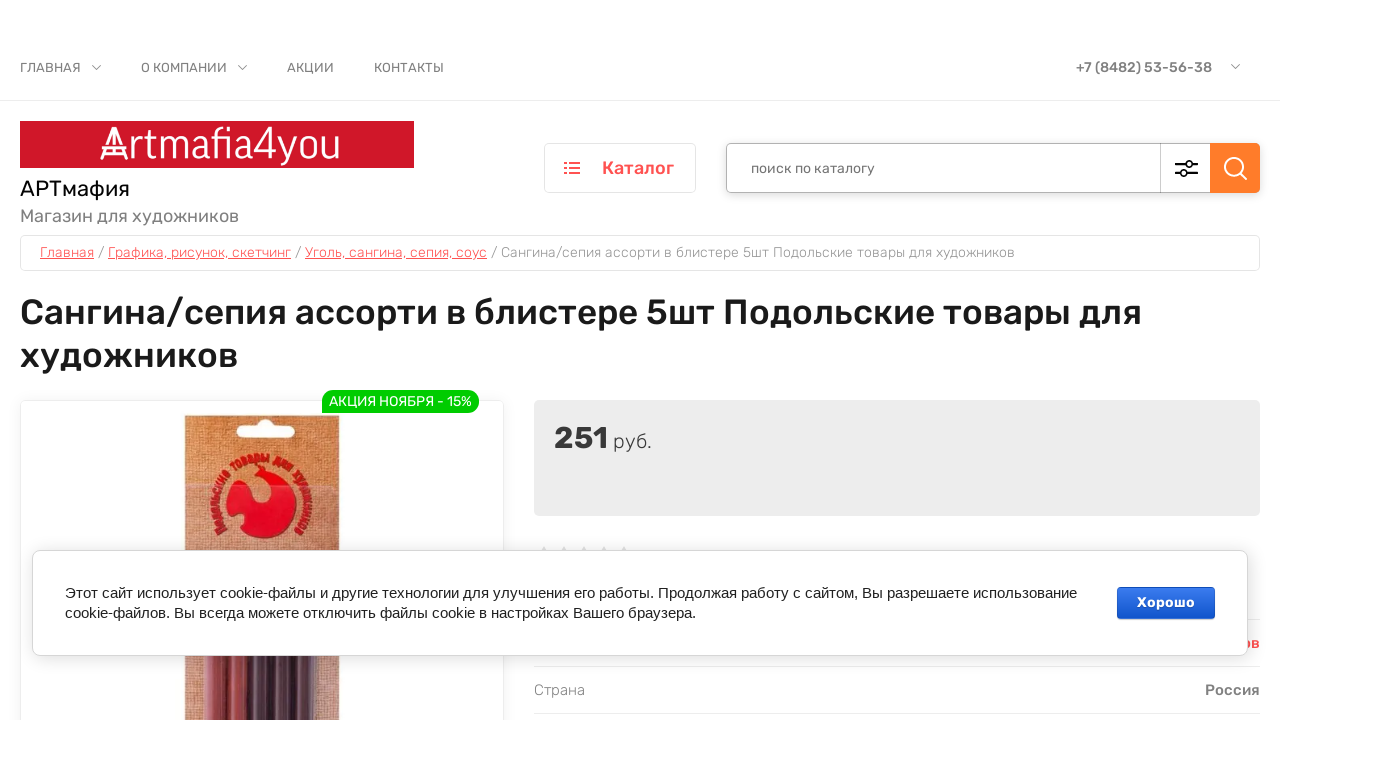

--- FILE ---
content_type: text/html; charset=utf-8
request_url: https://artmafia4you.ru/magazin/product/sangina-sepiya-assorti-v-blistere-5sht-podolskie-tovary-dlya-hudozhnikov
body_size: 25634
content:
<!doctype html>
<html lang="ru">
	
<head>
<meta charset="utf-8">
<meta name="robots" content="all"/>
<title>Сангина/сепия ассорти в блистере 5шт Подольские товары для художников - купить в художественном магазине АРТмафия в Тольятти</title>
<!-- assets.top -->
<meta property="og:title" content="Сангина/сепия ассорти в блистере 5шт Подольские товары для художников">
<meta name="twitter:title" content="Сангина/сепия ассорти в блистере 5шт Подольские товары для художников">
<meta property="og:description" content="В интернет-каталоге представлен товар Сангина/сепия ассорти в блистере 5шт Подольские товары для художников, цена 219 руб. Уютный магазин для художников АРТмафия в Тольятти. Большой ассортимент художественных товаров по выгодным ценам. Наш магазин находится по адресу г. Тольятти, ул. Автостроителей, 68а, 2 вход, 2 этаж, оф. 232 Телефон: 8(8482)53-56-38">
<meta name="twitter:description" content="В интернет-каталоге представлен товар Сангина/сепия ассорти в блистере 5шт Подольские товары для художников, цена 219 руб. Уютный магазин для художников АРТмафия в Тольятти. Большой ассортимент художественных товаров по выгодным ценам. Наш магазин находится по адресу г. Тольятти, ул. Автостроителей, 68а, 2 вход, 2 этаж, оф. 232 Телефон: 8(8482)53-56-38">
<meta property="og:image" content="https://artmafia4you.ru/thumb/2/70EHhwikv-L4UMnIRqIeRQ/350r350/d/sangina_i_sepiya_assorti_v_blistere_5sht_podolskie_tovary_dlya_hudozhnikov.jpg">
<meta name="twitter:image" content="https://artmafia4you.ru/thumb/2/70EHhwikv-L4UMnIRqIeRQ/350r350/d/sangina_i_sepiya_assorti_v_blistere_5sht_podolskie_tovary_dlya_hudozhnikov.jpg">
<meta property="og:image:type" content="image/jpeg">
<meta property="og:image:width" content="350">
<meta property="og:image:height" content="350">
<meta property="og:type" content="website">
<meta property="og:url" content="https://artmafia4you.ru/magazin/product/sangina-sepiya-assorti-v-blistere-5sht-podolskie-tovary-dlya-hudozhnikov">
<meta property="og:site_name" content="Магазин для художников АРТмафия">
<meta property="vk:app_id" content="93508716">
<meta property="fb:app_id" content="553312398336877">
<meta name="twitter:card" content="summary">
<!-- /assets.top -->

<meta name="description" content="В интернет-каталоге представлен товар Сангина/сепия ассорти в блистере 5шт Подольские товары для художников, цена 219 руб. Уютный магазин для художников АРТмафия в Тольятти. Большой ассортимент художественных товаров по выгодным ценам. Наш магазин находится по адресу г. Тольятти, ул. Автостроителей, 68а, 2 вход, 2 этаж, оф. 232 Телефон: 8(8482)53-56-38">
<meta name="keywords" content="Сангина/сепия ассорти в блистере 5шт Подольские товары для художников">
<meta name="SKYPE_TOOLBAR" content="SKYPE_TOOLBAR_PARSER_COMPATIBLE">
<meta name="viewport" content="width=device-width, initial-scale=1.0, maximum-scale=1.0, user-scalable=no">
<meta name="format-detection" content="telephone=no">
<meta http-equiv="x-rim-auto-match" content="none">


<!-- JQuery -->
<script src="/g/libs/jquery/1.10.2/jquery.min.js" charset="utf-8"></script>

	
		<style>
			body{position:relative;min-width:320px;text-align:left;font-family:'Rubik',Arial,Helvetica,sans-serif;line-height:1.25}.site__wrapper{position:relative;min-height:100%;padding:35px 40px 40px;display:flex;flex-direction:column}@media (min-width: 1280px){body .burger-block{display:none}}.site-header{z-index:2;min-height:none;flex:none}.block_padding{padding-left:40px;padding-right:40px}.site-header__top-inner{min-height:64px;display:flex;align-items:center}.site-header .site-burger-btn{display:none;position:relative}.site-header .site-nav{font-size:0;width:50%}.site-header .site-nav .top-menu{margin-left:-20px}.site-header .site-nav .top-menu > li{position:relative;margin:0 20px;display:inline-block;vertical-align:middle}.site-header .site-nav .top-menu > li > a{position:relative;color:gray;font-size:13px;font-weight:400;line-height:65px;text-decoration:none;text-transform:uppercase}.site-header .site-nav .top-menu > li.has > a{padding-right:20px}.site-header .site-contacts{width:50%;display:flex;align-items:center;justify-content:flex-end}.site-header .site-contacts__phones{margin-right:15px}.site-header .site-contacts__phones .header-phones{position:relative;color:gray;font-size:14px;font-weight:500}.site-header .site-contacts__phones .header-phones__first{padding-top:0;padding-right:33px}.site-header .site-contacts__phones .header-phones__popup{position:absolute;opacity:0;visibility:hidden}.site-header .site-contacts__phones .header-phones a{text-decoration:none;color:inherit}.site-header .site-contacts__btn{margin-right:40px}.site-header .site-contacts__btn a{font-size:14px;display:inline-block;vertical-align:top;line-height:1.4}.site-header .site-contacts__auth{font-size:0}.gr-button-5,.site-header .site-modules #shop2-cart-preview .cart-preview-container__btns .cart-preview-container__clear{position:relative;height:auto;min-height:auto;vertical-align:top;display:inline-block;font:500 18px Rubik,Arial,Helvetica,sans-serif;border-radius:30px;overflow:hidden;text-align:center;padding:14px 30px;text-decoration:none}.site-header .site-contacts__auth .gr-button-5{font-size:14px;font-weight:400;margin-right:11px;padding:12px 19px}.gr-button-6,.comments-block .comments-reg .tpl-left a,.shop2-cart-table div.shop2-cart-update a{position:relative;height:auto;min-height:auto;vertical-align:top;display:inline-block;font:500 18px Rubik,Arial,Helvetica,sans-serif;border:none;border-radius:30px;overflow:hidden;text-align:center;padding:14px 30px;text-decoration:none}.site-header .site-contacts__auth .gr-button-6{font-size:14px;font-weight:400;padding:12px 19px}.block_width{margin:0 auto;max-width:1400px}.site-header__bottom-inner{padding-top:20px;padding-bottom:20px;display:flex;align-items:center}.logo_left{display:flex;flex-direction:row;align-items:center}.site-header .site-info{max-width:436px;width:100%;margin-right:30px;font-size:0;margin-top:-10px;margin-bottom:-10px}.site-header .site-info.logo_top{margin-bottom:0}.site-header .site-info.logo_left{margin-bottom:-10px}.site-header .site-info__logo{display:inline-block;vertical-align:middle;margin-right:20px;margin-top:10px;margin-bottom:10px}.site-header .site-info.logo_top .site-info__logo{display:block}.site-header .site-info.logo_left .site-info__logo{display:inline-block}.site-header .site-info__text{display:inline-block;vertical-align:middle}.site-header .site-modules{width:calc(100% - 436px - 30px)}.site-header .site-modules__inner{position:relative;display:flex;align-items:center;justify-content:flex-end}.site-header .site-modules .site-folders{margin-right:30px;width:152px}.site-header .site-modules .site-folders__btn{display:block;font-size:18px;border-radius:5px;padding:14px 20px 14px 56px}.site-header .site-modules .site-folders__popup{position:absolute;opacity:0;visibility:hidden}.site-header .site-modules .search-block{width:calc(100% - 30px - 152px - 50px - 30px)}.site-header .site-modules .search-block__form{position:relative;display:block}.site-header .site-modules .search-block__input{width:100%;font-weight:400;font-size:14px;line-height:1;padding:16px 120px 16px 25px;height:50px;border:none;outline:none;background:none;border-radius:5px}.site-header .site-modules .search-block__btn{position:absolute;right:0;top:0;width:50px;height:50px;cursor:pointer;padding:0;border:none;outline:none;box-shadow:none;border-radius:0 5px 5px 0}.site-header .site-modules .search-block__advanced-btn{position:absolute;right:50px;top:0;width:50px;height:50px;cursor:pointer}.site-header .site-modules .search-block__popup{position:absolute;opacity:0;visibility:hidden}.shop2-cart-preview_new{position:relative;width:50px;height:50px;margin:0 0 0 30px}.panel-cart__new{position:relative;width:50px;height:50px;cursor:pointer;border-radius:5px;display:block}.panel-cart__new .panel-cart__amount_new{position:absolute;top:14px;left:-10px;width:20px;height:20px;font-size:10px;font-weight:400;line-height:20px;text-align:center;border-radius:50%;display:block}.site-container{z-index:1;flex:1 0 auto}.top-block{padding-bottom:30px}.top-block__inner{display:flex}.top-block__left{width:436px;margin-right:30px}.top-block .top-actions__item{position:relative;height:240px;margin-bottom:20px;text-decoration:none;border-radius:5px;display:flex;align-items:flex-end}.top-block .top-actions__title{font-weight:500;font-size:28px;line-height:1}.top-block .top-actions__desc{padding-top:5px;font-size:18px;font-weight:300}.top-block .top-actions__price{margin-top:10px}.top-block .top-actions__price-body{display:inline-block;position:relative;height:60px;margin-left:36px;padding-top:8px;padding-bottom:8px;padding-right:20px}.top-block__right{width:calc(100% - 30px - 436px)}.top-block .top-slider{overflow:hidden}.top-block .top-slider__title{font-size:45px;line-height:1;font-weight:500}.top-block .top-slider__desc{padding:10px 0 0;font-size:18px;line-height:22px;font-weight:300}.top-block .top-slider__btn{padding:20px 0 0}.remodal{display: none;}
		</style>
	
	
	<link rel='stylesheet' type='text/css' href='/shared/highslide-4.1.13/highslide.min.css'/>
<script type='text/javascript' src='/shared/highslide-4.1.13/highslide-full.packed.js'></script>
<script type='text/javascript'>
hs.graphicsDir = '/shared/highslide-4.1.13/graphics/';
hs.outlineType = null;
hs.showCredits = false;
hs.lang={cssDirection:'ltr',loadingText:'Загрузка...',loadingTitle:'Кликните чтобы отменить',focusTitle:'Нажмите чтобы перенести вперёд',fullExpandTitle:'Увеличить',fullExpandText:'Полноэкранный',previousText:'Предыдущий',previousTitle:'Назад (стрелка влево)',nextText:'Далее',nextTitle:'Далее (стрелка вправо)',moveTitle:'Передвинуть',moveText:'Передвинуть',closeText:'Закрыть',closeTitle:'Закрыть (Esc)',resizeTitle:'Восстановить размер',playText:'Слайд-шоу',playTitle:'Слайд-шоу (пробел)',pauseText:'Пауза',pauseTitle:'Приостановить слайд-шоу (пробел)',number:'Изображение %1/%2',restoreTitle:'Нажмите чтобы посмотреть картинку, используйте мышь для перетаскивания. Используйте клавиши вперёд и назад'};</script>

            <!-- 46b9544ffa2e5e73c3c971fe2ede35a5 -->
            <script src='/shared/s3/js/lang/ru.js'></script>
            <script src='/shared/s3/js/common.min.js'></script>
        <link rel='stylesheet' type='text/css' href='/shared/s3/css/calendar.css' /><link rel="icon" href="/favicon.svg" type="image/svg+xml">
	<link rel="apple-touch-icon" href="/thumb/2/LWXycLAsrYVHUeczKuvz_w/r/favicon.png">
	<link rel="apple-touch-icon" sizes="57x57" href="/thumb/2/cSiQoKjZkTMIo0ziQoXd3Q/57c57/favicon.png">
	<link rel="apple-touch-icon" sizes="60x60" href="/thumb/2/ADHYAP_QOPaTX7kCwZk1yQ/60c60/favicon.png">
	<link rel="apple-touch-icon" sizes="72x72" href="/thumb/2/NUeGOwT7ccqi0vKCk5c7CQ/72c72/favicon.png">
	<link rel="apple-touch-icon" sizes="76x76" href="/thumb/2/hXphuvuCGMlCNmPwtBK8JQ/76c76/favicon.png">
	<link rel="apple-touch-icon" sizes="114x114" href="/thumb/2/eu_DCr8HaH-4Fl9Q5T1Yug/114c114/favicon.png">
	<link rel="apple-touch-icon" sizes="120x120" href="/thumb/2/3MmgBXK7FEpfGfzqoDIQig/120c120/favicon.png">
	<link rel="apple-touch-icon" sizes="144x144" href="/thumb/2/j9LDtrtN_JRbLahuwp6tEA/144c144/favicon.png">
	<link rel="apple-touch-icon" sizes="152x152" href="/thumb/2/hJpSN6oEQd3e9064W7B_Jg/152c152/favicon.png">
	<link rel="apple-touch-icon" sizes="180x180" href="/thumb/2/f_vyPxiafrQ-f6zkloMaLQ/180c180/favicon.png">
	
	<meta name="msapplication-TileImage" content="/thumb/2/bmMZwZpxmRExzY98ed18Wg/c/favicon.png">
	<meta name="msapplication-square70x70logo" content="/thumb/2/u4ZCgXlIt0M0m6gZuZtRyQ/70c70/favicon.png">
	<meta name="msapplication-square150x150logo" content="/thumb/2/foNNC3kvbPYBac4AKEENng/150c150/favicon.png">
	<meta name="msapplication-wide310x150logo" content="/thumb/2/4xXaTyEaqfQGm4mLgRUUfg/310c150/favicon.png">
	<meta name="msapplication-square310x310logo" content="/thumb/2/rmdEXcb0zBLSx3J7TTuAiw/310c310/favicon.png">

<!--s3_require-->
<link rel="stylesheet" href="/g/basestyle/1.0.1/user/user.css" type="text/css"/>
<link rel="stylesheet" href="/g/basestyle/1.0.1/cookie.message/cookie.message.css" type="text/css"/>
<link rel="stylesheet" href="/g/basestyle/1.0.1/user/user.blue.css" type="text/css"/>
<script type="text/javascript" src="/g/basestyle/1.0.1/user/user.js" async></script>
<link rel="stylesheet" href="/g/s3/lp/lpc.v4/css/styles.css" type="text/css"/>
<link rel="stylesheet" href="/g/s3/lp/cookie.message/__landing_page_content_global.css" type="text/css"/>
<link rel="stylesheet" href="/g/s3/lp/cookie.message/colors_lpc.css" type="text/css"/>
<link rel="stylesheet" href="/g/basestyle/1.0.1/cookie.message/cookie.message.blue.css" type="text/css"/>
<script type="text/javascript" src="/g/basestyle/1.0.1/cookie.message/cookie.message.js" async></script>
<!--/s3_require-->
				
		
		
		
					
			<script type="text/javascript" src="/g/shop2v2/default/js/shop2v2-plugins.js"></script>
		
			<script type="text/javascript" src="/g/shop2v2/default/js/shop2.2.min.js"></script>
		
	<script type="text/javascript">shop2.init({"productRefs": {"1807125907":{"strana_381":{"155417707":["2193499907"]},"tip_447":{"262373507":["2193499907"]},"stuka_nabor":{"181496300":["2193499907"]},"kolicestvo_v_nabore_201":{"155417907":["2193499907"]},"forma_secenia":{"155418907":["2193499907"]},"razmer_secenia":{"262373707":["2193499907"]},"dlina":{"262373907":["2193499907"]}}},"apiHash": {"getPromoProducts":"8f41f3aa622276ab0588663469d0abd8","getSearchMatches":"7e13429e78811a06ecdadf527aaded42","getFolderCustomFields":"8d89b291478da0fe325135d9e4a83c81","getProductListItem":"3378ff3fa46a2b866aab63ca4b3bcba3","cartAddItem":"4d3ef94228e6cc3a4bee7e0e82be5b88","cartRemoveItem":"e376ccb05008047aaa46004ac90fd517","cartUpdate":"d21655f844815548057f58ecf299b436","cartRemoveCoupon":"c1ea6ea9f8d1f1b9acaa6a09efe51a99","cartAddCoupon":"6360ae53de7ca6cc972e0746394f357d","deliveryCalc":"d4772bd5c6b534ebda24b1fb125be53e","printOrder":"752b59bc0203c0523e81d0581e85467e","cancelOrder":"953b4bb52068e401dfa6d5e954466396","cancelOrderNotify":"b4c10e14a1618cebb03055383b11dbba","repeatOrder":"4eefbdafc1a1f4967297690859cce664","paymentMethods":"d96d4cd26c41094a34cf72f67c4ca4df","compare":"b0039692d7c5d327c1a3a99092803e66"},"hash": null,"verId": 2671271,"mode": "product","step": "","uri": "/magazin","IMAGES_DIR": "/d/","my": {"show_sections":false,"buy_alias":"\u0412 \u043a\u043e\u0440\u0437\u0438\u043d\u0443","buy_mod":true,"buy_kind":true,"gr_selected_theme":"9","gr_auth_placeholder":true,"gr_show_collcetions_amount":true,"gr_kinds_slider":true,"gr_cart_titles":true,"gr_filter_remodal":false,"gr_has_filter_wrap":true,"gr_filter_range_slider":true,"gr_search_range_slider":true,"gr_no_hide_filter_btn":true,"gr_filter_no_remodal_btn":true,"gr_search_form_title":"\u0420\u0430\u0441\u0448\u0438\u0440\u0435\u043d\u043d\u044b\u0439 \u043f\u043e\u0438\u0441\u043a","gr_filter_btn_text":"\u0424\u0438\u043b\u044c\u0442\u0440 \u043f\u043e\u0434\u0431\u043e\u0440\u0430","gr_view_class":" view_opened view-1","gr_default_sorting_text":"\u0421\u0431\u0440\u043e\u0441\u0438\u0442\u044c","gr_filter_max_count":5,"gr_show_more_btn_class":" filter_more_btn","gr_show_color_btn":true,"gr_only_filter_result":true,"gr_show_options_text":"\u0412\u0441\u0435 \u043f\u0430\u0440\u0430\u043c\u0435\u0442\u0440\u044b","gr_compare_class":" gr-button-2","gr_to_compare_text":"\u0421\u0440\u0430\u0432\u043d\u0438\u0442\u044c","gr_add_to_compare_text":"\u0421\u0440\u0430\u0432\u043d\u0438\u0442\u044c","gr_pagelist_only_icons":true,"gr_card_slider_class":" vertical","gr_pluso_title":"\u041f\u043e\u0434\u0435\u043b\u0438\u0442\u044c\u0441\u044f","gr_hide_collections_vendor":true,"gr_coupon_placeholder":"\u041a\u0443\u043f\u043e\u043d","gr_cart_auth_remodal":true,"gr_cart_calculate_left":true,"gr_cart_reg_placeholder":true,"gr_cart_show_options_text":"\u0412\u0441\u0435 \u043f\u0430\u0440\u0430\u043c\u0435\u0442\u0440\u044b","gr_cart_preview_order":"\u041e\u0444\u043e\u0440\u043c\u0438\u0442\u044c","on_shop2_btn":true,"gr_cart_preview_version":"2.2.110_2","gr_product_page_version":"global:shop2.2.110_5-product.tpl","gr_product_template_name":"shop2.2.110_5-product-list-thumbs.tpl","collection_mod_height":"600","collection_mod_width":"600","gr_product_item_desc":"global:shop2.2.110_5_copy-product-item-desc.tpl","gr_collections_blocks":"global:shop2.2.110_5_copy-product-item-collections-blocks.tpl","gr_by_price_desc":"\u041f\u043e \u0446\u0435\u043d\u0435 - \u0434\u043e\u0440\u043e\u0433\u0438\u0435","gr_by_price_asc":"\u041f\u043e \u0446\u0435\u043d\u0435 - \u0434\u0435\u0448\u0435\u0432\u044b\u0435","gr_by_name_asc":"\u041f\u043e \u043d\u0430\u0437\u0432\u0430\u043d\u0438\u044e - \u043e\u0442 \u0410","gr_by_name_desc":"\u041f\u043e \u043d\u0430\u0437\u0432\u0430\u043d\u0438\u044e - \u043e\u0442 \u042f","gr_optimized":true,"gr_img_lazyload":true,"mode_catalog":true},"shop2_cart_order_payments": 4,"cf_margin_price_enabled": 0,"maps_yandex_key":"","maps_google_key":""});</script>
<style type="text/css">.product-item-thumb {width: 253px;}.product-item-thumb .product-image, .product-item-simple .product-image {height: 237px;width: 253px;}.product-item-thumb .product-amount .amount-title {width: 157px;}.product-item-thumb .product-price {width: 203px;}.shop2-product .product-side-l {width: 450px;}.shop2-product .product-image {height: 450px;width: 450px;}.shop2-product .product-thumbnails li {width: 140px;height: 140px;}</style>
	
	<link rel="stylesheet" href="/g/templates/shop2/2.110.2/garden-accessories/css/plugins.css">
	

<!-- Site js -->

		    <link rel="stylesheet" href="/g/templates/shop2/2.110.2/garden-accessories/themes/theme9/theme.min.css">
	



<link rel="stylesheet" href="/g/templates/shop2/2.110.2/garden-accessories/css/global_styles.css">

	<link rel="stylesheet" href="/g/templates/shop2/2.110.2/garden-accessories/copy/global_styles_copy.css">



</head><link rel="stylesheet" href="/t/v868/images/css/site.addons.scss.css">
<body class="site">
	
		
									<div class="site__bg lazy" data-bg="/t/images/1504202011.jpg">&nbsp;</div>
		<div class="site__wrapper">

	    
	    <div class="burger-block">
	    	<div class="burger-block__inner">
	    		<div class="burger-block__close">&nbsp;</div>
	    		<div class="burger-block__title">Каталог</div>

	    		<div class="burger-block__body">
		    				    		<div class="burger-folders">
		    			<div class="burger-folders__body"></div>
		    		</div>
		    		<div class="burger-nav">
		    			<div class="burger-nav__body"></div>
		    		</div>
	    		</div>
	    	</div>
	    </div> <!-- .burger-block -->

		<header role="banner" class="site-header">
			<div class="site-header__inner">
				<div class="site-header__top block_padding">
					<div class="site-header__top-inner block_width">
						<div class="site-burger-btn hover_effect">&nbsp;</div>
						<div class="site-nav">
														    <ul class="site-nav__list top-menu__js top-menu menu-default">
							        							
							            							
							            							                <li class="has opened"><a href="/">Главная</a>
							            							            							
							        							
							            							                							                        </li>
							                    							                							            							
							            							                <li class="has"><a href="/o-kompanii">О компании</a>
							            							            							
							        							
							            							                							                        </li>
							                    							                							            							
							            							                <li class=""><a href="/akcii">Акции</a>
							            							            							
							        							
							            							                							                        </li>
							                    							                							            							
							            							                <li class=""><a href="/kontakty">Контакты</a>
							            							            							
							        							        </li>
							    </ul>
							    													</div>
						<div class="site-contacts">
							<div class="site-contacts__phones">
																	<div class="header-phones">
										<div class="header-phones__btn header-phones__js">&nbsp;</div>
										<div class="header-phones__first">
																																				<div>
														<a href="tel:+78482535638">+7 (8482) 53-56-38</a>
													</div>
																																												</div>
										<div class="header-phones__popup">
																							<div class="header-phones__popup-body">
																											<div>
															<a href="tel:+78482535638">+7 (8482) 53-56-38</a>
														</div>
																									</div>
																																													<div class="header-phones__popup-address">
													Россия, 445039, г. Тольятти, ул. Автостроителей, 68а, 2вход, 2 этаж, оф. 232
												</div>
																					</div>
									</div>
															</div>
																				</div>
					</div>
				</div>
				<div class="site-header__bottom block_padding">
					<div class="site-header__bottom-inner block_width">

						<div class="site-info">
															<div class="site-info__logo">
										                                	                                <a href="https://artmafia4you.ru">
	                                    <img src="/thumb/2/fmahVikJTzt54T6Q2M0zRw/720r86/d/logo_artmafia4you_ru.png" alt="" />
	                                </a>
								</div>
																						<div class="site-info__text">
																			<div class="site-info__name">
											<a href="https://artmafia4you.ru">АРТмафия</a>
										</div>
																												<div class="site-info__desc">Магазин для художников</div>
											
								</div>
													</div>

						<div class="site-modules">
							<div class="site-modules__inner">
								<div class="site-folders">
									<div class="site-folders__btn gr-button-5 site-folders__btn_js">
										Каталог
									</div>
									<div class="site-folders__popup">

										<ul class="popup-folders menu-default">
			                                			                                    			                                    			                                    			                                    			                                			                                    			                                        			                                        			                                            <li class=" sublevel has"><a href="/magazin/folder/bumaga">Бумага</a>
			                                        			                                    			                                    			                                    			                                    			                                			                                    			                                        			                                            			                                                <ul>
			                                                    <li class="parentItem"><a href="/magazin/folder/bumaga">Бумага</a></li>
			                                                			                                        			                                        			                                            <li class=""><a href="/magazin/folder/bumaga-dlya-akvareli">Бумага для акварели</a>
			                                        			                                    			                                    			                                    			                                    			                                			                                    			                                        			                                            			                                                </li>
			                                                			                                            			                                        			                                        			                                            <li class=""><a href="/magazin/folder/bumaga-dlya-grafiki">Бумага для графики</a>
			                                        			                                    			                                    			                                    			                                    			                                			                                    			                                        			                                            			                                                </li>
			                                                			                                            			                                        			                                        			                                            <li class=""><a href="/magazin/folder/bumaga-dlya-masla-i-akrila">Бумага для масла и акрила</a>
			                                        			                                    			                                    			                                    			                                    			                                			                                    			                                        			                                            			                                                </li>
			                                                			                                            			                                        			                                        			                                            <li class=""><a href="/magazin/folder/bumaga-dlya-pasteli-i-uglya">Бумага для пастели и угля</a>
			                                        			                                    			                                    			                                    			                                    			                                			                                    			                                        			                                            			                                                </li>
			                                                			                                            			                                        			                                        			                                            <li class=""><a href="/magazin/folder/bumaga-dlya-chercheniya">Бумага для черчения</a>
			                                        			                                    			                                    			                                    			                                    			                                			                                    			                                        			                                            			                                                </li>
			                                                			                                            			                                        			                                        			                                            <li class=""><a href="/magazin/folder/bumaga-cvetnaya-i-karton">Бумага цветная и картон</a>
			                                        			                                    			                                    			                                    			                                    			                                			                                    			                                        			                                            			                                                </li>
			                                                			                                                     </ul></li>
			                                                			                                            			                                        			                                        			                                            <li class=" sublevel has"><a href="/magazin/folder/kraski-hudozhestvennye">Краски художественные</a>
			                                        			                                    			                                    			                                    			                                    			                                			                                    			                                        			                                            			                                                <ul>
			                                                    <li class="parentItem"><a href="/magazin/folder/kraski-hudozhestvennye">Краски художественные</a></li>
			                                                			                                        			                                        			                                            <li class="sublevel has"><a href="/magazin/folder/kraski-akvarelnye">Краски акварельные</a>
			                                        			                                    			                                    			                                    			                                    			                                			                                    			                                        			                                            			                                                <ul>
			                                                    <li class="parentItem"><a href="/magazin/folder/kraski-akvarelnye">Краски акварельные</a></li>
			                                                			                                        			                                        			                                            <li class=""><a href="/magazin/folder/akvarel-v-naborah">Акварель в наборах</a>
			                                        			                                    			                                    			                                    			                                    			                                			                                    			                                        			                                            			                                                </li>
			                                                			                                            			                                        			                                        			                                            <li class="sublevel has"><a href="/magazin/folder/akvarel-poshtuchno">Акварель поштучно</a>
			                                        			                                    			                                    			                                    			                                    			                                			                                    			                                        			                                            			                                                <ul>
			                                                    <li class="parentItem"><a href="/magazin/folder/akvarel-poshtuchno">Акварель поштучно</a></li>
			                                                			                                        			                                        			                                            <li class=""><a href="/magazin/folder/kraski-akvarelnye-belye-nochi-v-kyuvetah">Краски акварельные Белые ночи в кюветах</a>
			                                        			                                    			                                    			                                    			                                    			                                			                                    			                                        			                                            			                                                </li>
			                                                			                                                     </ul></li>
			                                                			                                            			                                        			                                        			                                            <li class=""><a href="/magazin/folder/penaly-dlya-akvareli">Пеналы для акварели</a>
			                                        			                                    			                                    			                                    			                                    			                                			                                    			                                        			                                            			                                                </li>
			                                                			                                                     </ul></li>
			                                                			                                            			                                        			                                        			                                            <li class="sublevel has"><a href="/magazin/folder/kraski-akrilovye">Краски акриловые</a>
			                                        			                                    			                                    			                                    			                                    			                                			                                    			                                        			                                            			                                                <ul>
			                                                    <li class="parentItem"><a href="/magazin/folder/kraski-akrilovye">Краски акриловые</a></li>
			                                                			                                        			                                        			                                            <li class=""><a href="/magazin/folder/akril-v-naborah">Акрил в наборах</a>
			                                        			                                    			                                    			                                    			                                    			                                			                                    			                                        			                                            			                                                </li>
			                                                			                                            			                                        			                                        			                                            <li class="sublevel has"><a href="/magazin/folder/akril-poshtuchno">Акрил поштучно</a>
			                                        			                                    			                                    			                                    			                                    			                                			                                    			                                        			                                            			                                                <ul>
			                                                    <li class="parentItem"><a href="/magazin/folder/akril-poshtuchno">Акрил поштучно</a></li>
			                                                			                                        			                                        			                                            <li class=""><a href="/magazin/folder/kraski-akrilovye-ladoga">Краски акриловые Ладога</a>
			                                        			                                    			                                    			                                    			                                    			                                			                                    			                                        			                                            			                                                </li>
			                                                			                                            			                                        			                                        			                                            <li class=""><a href="/magazin/folder/kraski-akrilovye-sonet">Краски акриловые Сонет</a>
			                                        			                                    			                                    			                                    			                                    			                                			                                    			                                        			                                            			                                                </li>
			                                                			                                            			                                        			                                        			                                            <li class=""><a href="/magazin/folder/kraski-akrilovye-decola">Краски акриловые Decola</a>
			                                        			                                    			                                    			                                    			                                    			                                			                                    			                                        			                                            			                                                </li>
			                                                			                                                     </ul></li>
			                                                			                                                     </ul></li>
			                                                			                                            			                                        			                                        			                                            <li class="sublevel has"><a href="/magazin/folder/kraski-guashevye">Краски гуашевые</a>
			                                        			                                    			                                    			                                    			                                    			                                			                                    			                                        			                                            			                                                <ul>
			                                                    <li class="parentItem"><a href="/magazin/folder/kraski-guashevye">Краски гуашевые</a></li>
			                                                			                                        			                                        			                                            <li class=""><a href="/magazin/folder/guash-v-naborah">Гуашь в наборах</a>
			                                        			                                    			                                    			                                    			                                    			                                			                                    			                                        			                                            			                                                </li>
			                                                			                                            			                                        			                                        			                                            <li class="sublevel has"><a href="/magazin/folder/guash-poshtuchno">Гуашь поштучно</a>
			                                        			                                    			                                    			                                    			                                    			                                			                                    			                                        			                                            			                                                <ul>
			                                                    <li class="parentItem"><a href="/magazin/folder/guash-poshtuchno">Гуашь поштучно</a></li>
			                                                			                                        			                                        			                                            <li class=""><a href="/magazin/folder/kraski-guashevye-master-klass">Краски гуашевые Мастер-Класс</a>
			                                        			                                    			                                    			                                    			                                    			                                			                                    			                                        			                                            			                                                </li>
			                                                			                                            			                                        			                                        			                                            <li class=""><a href="/magazin/folder/kraski-guashevye-sonet">Краски гуашевые Сонет</a>
			                                        			                                    			                                    			                                    			                                    			                                			                                    			                                        			                                            			                                                </li>
			                                                			                                                     </ul></li>
			                                                			                                                     </ul></li>
			                                                			                                            			                                        			                                        			                                            <li class="sublevel has"><a href="/magazin/folder/kraski-maslyanye">Краски масляные</a>
			                                        			                                    			                                    			                                    			                                    			                                			                                    			                                        			                                            			                                                <ul>
			                                                    <li class="parentItem"><a href="/magazin/folder/kraski-maslyanye">Краски масляные</a></li>
			                                                			                                        			                                        			                                            <li class=""><a href="/magazin/folder/maslo-v-naborah">Масло в наборах</a>
			                                        			                                    			                                    			                                    			                                    			                                			                                    			                                        			                                            			                                                </li>
			                                                			                                            			                                        			                                        			                                            <li class="sublevel has"><a href="/magazin/folder/maslo-poshtuchno">Масло поштучно</a>
			                                        			                                    			                                    			                                    			                                    			                                			                                    			                                        			                                            			                                                <ul>
			                                                    <li class="parentItem"><a href="/magazin/folder/maslo-poshtuchno">Масло поштучно</a></li>
			                                                			                                        			                                        			                                            <li class=""><a href="/magazin/folder/kraski-maslyanye-master-klass">Краски масляные Мастер-Класс</a>
			                                        			                                    			                                    			                                    			                                    			                                			                                    			                                        			                                            			                                                </li>
			                                                			                                            			                                        			                                        			                                            <li class=""><a href="/magazin/folder/kraski-maslyanye-sonet">Краски масляные Сонет</a>
			                                        			                                    			                                    			                                    			                                    			                                			                                    			                                        			                                            			                                                </li>
			                                                			                                                     </ul></li>
			                                                			                                                     </ul></li>
			                                                			                                                     </ul></li>
			                                                			                                            			                                        			                                        			                                            <li class=" sublevel has"><a href="/magazin/folder/kisti">Кисти</a>
			                                        			                                    			                                    			                                    			                                    			                                			                                    			                                        			                                            			                                                <ul>
			                                                    <li class="parentItem"><a href="/magazin/folder/kisti">Кисти</a></li>
			                                                			                                        			                                        			                                            <li class="sublevel has"><a href="/magazin/folder/instrumenty-dlya-zhivopisi">Инструменты для живописи</a>
			                                        			                                    			                                    			                                    			                                    			                                			                                    			                                        			                                            			                                                <ul>
			                                                    <li class="parentItem"><a href="/magazin/folder/instrumenty-dlya-zhivopisi">Инструменты для живописи</a></li>
			                                                			                                        			                                        			                                            <li class=""><a href="/magazin/folder/maslenki">Маслёнки</a>
			                                        			                                    			                                    			                                    			                                    			                                			                                    			                                        			                                            			                                                </li>
			                                                			                                            			                                        			                                        			                                            <li class=""><a href="/magazin/folder/mastihiny">Мастихины</a>
			                                        			                                    			                                    			                                    			                                    			                                			                                    			                                        			                                            			                                                </li>
			                                                			                                            			                                        			                                        			                                            <li class=""><a href="/magazin/folder/palitry">Палитры</a>
			                                        			                                    			                                    			                                    			                                    			                                			                                    			                                        			                                            			                                                </li>
			                                                			                                                     </ul></li>
			                                                			                                            			                                        			                                        			                                            <li class="sublevel has"><a href="/magazin/folder/kisti-sintetika">Кисти синтетика</a>
			                                        			                                    			                                    			                                    			                                    			                                			                                    			                                        			                                            			                                                <ul>
			                                                    <li class="parentItem"><a href="/magazin/folder/kisti-sintetika">Кисти синтетика</a></li>
			                                                			                                        			                                        			                                            <li class=""><a href="/magazin/folder/nabory-kistej-iz-sintetiki">Наборы кистей из синтетики</a>
			                                        			                                    			                                    			                                    			                                    			                                			                                    			                                        			                                            			                                                </li>
			                                                			                                            			                                        			                                        			                                            <li class=""><a href="/magazin/folder/sintetika-kruglaya">Синтетика круглая</a>
			                                        			                                    			                                    			                                    			                                    			                                			                                    			                                        			                                            			                                                </li>
			                                                			                                                     </ul></li>
			                                                			                                                     </ul></li>
			                                                			                                            			                                        			                                        			                                            <li class=" sublevel has"><a href="/magazin/folder/molberty">Мольберты</a>
			                                        			                                    			                                    			                                    			                                    			                                			                                    			                                        			                                            			                                                <ul>
			                                                    <li class="parentItem"><a href="/magazin/folder/molberty">Мольберты</a></li>
			                                                			                                        			                                        			                                            <li class=""><a href="/magazin/folder/planshety">Планшеты</a>
			                                        			                                    			                                    			                                    			                                    			                                			                                    			                                        			                                            			                                                </li>
			                                                			                                            			                                        			                                        			                                            <li class=""><a href="/magazin/folder/molberty-nastolnye">Мольберты настольные</a>
			                                        			                                    			                                    			                                    			                                    			                                			                                    			                                        			                                            			                                                </li>
			                                                			                                            			                                        			                                        			                                            <li class=""><a href="/magazin/folder/molberty-trenogi">Мольберты треноги</a>
			                                        			                                    			                                    			                                    			                                    			                                			                                    			                                        			                                            			                                                </li>
			                                                			                                            			                                        			                                        			                                            <li class=""><a href="/magazin/folder/molberty-liry">Мольберты лиры</a>
			                                        			                                    			                                    			                                    			                                    			                                			                                    			                                        			                                            			                                                </li>
			                                                			                                                     </ul></li>
			                                                			                                            			                                        			                                        			                                            <li class=" sublevel has"><a href="/magazin/folder/grafika-risunok-sketching">Графика, рисунок, скетчинг</a>
			                                        			                                    			                                    			                                    			                                    			                                			                                    			                                        			                                            			                                                <ul>
			                                                    <li class="parentItem"><a href="/magazin/folder/grafika-risunok-sketching">Графика, рисунок, скетчинг</a></li>
			                                                			                                        			                                        			                                            <li class="sublevel has"><a href="/magazin/folder/instrumenty-i-materialy-dlya-grafiki">Инструменты и материалы для графики</a>
			                                        			                                    			                                    			                                    			                                    			                                			                                    			                                        			                                            			                                                <ul>
			                                                    <li class="parentItem"><a href="/magazin/folder/instrumenty-i-materialy-dlya-grafiki">Инструменты и материалы для графики</a></li>
			                                                			                                        			                                        			                                            <li class=""><a href="/magazin/folder/rastushevki">Растушёвки</a>
			                                        			                                    			                                    			                                    			                                    			                                			                                    			                                        			                                            			                                                </li>
			                                                			                                                     </ul></li>
			                                                			                                            			                                        			                                        			                                            <li class=""><a href="/magazin/folder/karandashi-akvarelnye">Карандаши акварельные</a>
			                                        			                                    			                                    			                                    			                                    			                                			                                    			                                        			                                            			                                                </li>
			                                                			                                            			                                        			                                        			                                            <li class=""><a href="/magazin/folder/karandashi-chernografitnye">Карандаши чернографитные</a>
			                                        			                                    			                                    			                                    			                                    			                                			                                    			                                        			                                            			                                                </li>
			                                                			                                            			                                        			                                        			                                            <li class=""><a href="/magazin/folder/karandashi-mehanicheskie">Карандаши механические</a>
			                                        			                                    			                                    			                                    			                                    			                                			                                    			                                        			                                            			                                                </li>
			                                                			                                            			                                        			                                        			                                            <li class=""><a href="/magazin/folder/karandashi-pastelnye">Карандаши пастельные</a>
			                                        			                                    			                                    			                                    			                                    			                                			                                    			                                        			                                            			                                                </li>
			                                                			                                            			                                        			                                        			                                            <li class=""><a href="/magazin/folder/pastel-maslyanaya">Пастель масляная</a>
			                                        			                                    			                                    			                                    			                                    			                                			                                    			                                        			                                            			                                                </li>
			                                                			                                            			                                        			                                        			                                            <li class=""><a href="/magazin/folder/pastel-hudozhestvennaya">Пастель художественная</a>
			                                        			                                    			                                    			                                    			                                    			                                			                                    			                                        			                                            			                                                </li>
			                                                			                                            			                                        			                                        			                                            <li class=""><a href="/magazin/folder/ruchki-linery">Ручки линеры</a>
			                                        			                                    			                                    			                                    			                                    			                                			                                    			                                        			                                            			                                                </li>
			                                                			                                            			                                        			                                        			                                            <li class=""><a href="/magazin/folder/markery">Маркеры</a>
			                                        			                                    			                                    			                                    			                                    			                                			                                    			                                        			                                            			                                                </li>
			                                                			                                            			                                        			                                        			                                            <li class=""><a href="/magazin/folder/ugol-sangina-sepiya-sous">Уголь, сангина, сепия, соус</a>
			                                        			                                    			                                    			                                    			                                    			                                			                                    			                                        			                                            			                                                </li>
			                                                			                                                     </ul></li>
			                                                			                                            			                                        			                                        			                                            <li class=" sublevel has"><a href="/magazin/folder/vspomogatelnye-materialy-dlya-zhivopisi">Вспомогательные материалы для живописи</a>
			                                        			                                    			                                    			                                    			                                    			                                			                                    			                                        			                                            			                                                <ul>
			                                                    <li class="parentItem"><a href="/magazin/folder/vspomogatelnye-materialy-dlya-zhivopisi">Вспомогательные материалы для живописи</a></li>
			                                                			                                        			                                        			                                            <li class=""><a href="/magazin/folder/grunty">Грунты</a>
			                                        			                                    			                                    			                                    			                                    			                                			                                    			                                        			                                            			                                                </li>
			                                                			                                            			                                        			                                        			                                            <li class=""><a href="/magazin/folder/zhidkosti-dlya-akvareli">Жидкости для акварели</a>
			                                        			                                    			                                    			                                    			                                    			                                			                                    			                                        			                                            			                                                </li>
			                                                			                                            			                                        			                                        			                                            <li class=""><a href="/magazin/folder/zhidkosti-dlya-akrila">Жидкости для акрила</a>
			                                        			                                    			                                    			                                    			                                    			                                			                                    			                                        			                                            			                                                </li>
			                                                			                                            			                                        			                                        			                                            <li class=""><a href="/magazin/folder/zhidkosti-dlya-masla">Жидкости для масла</a>
			                                        			                                    			                                    			                                    			                                    			                                			                                    			                                        			                                            			                                                </li>
			                                                			                                            			                                        			                                        			                                            <li class=""><a href="/magazin/folder/zhidkosti-dlya-grafiki">Жидкости для графики</a>
			                                        			                                    			                                    			                                    			                                    			                                			                                    			                                        			                                            			                                                </li>
			                                                			                                            			                                        			                                        			                                            <li class=""><a href="/magazin/folder/universalnye">Универсальные</a>
			                                        			                                    			                                    			                                    			                                    			                                			                                    			                                        			                                            			                                                </li>
			                                                			                                                     </ul></li>
			                                                			                                            			                                        			                                        			                                            <li class=" sublevel has"><a href="/magazin/folder/holsty">Холсты</a>
			                                        			                                    			                                    			                                    			                                    			                                			                                    			                                        			                                            			                                                <ul>
			                                                    <li class="parentItem"><a href="/magazin/folder/holsty">Холсты</a></li>
			                                                			                                        			                                        			                                            <li class="sublevel has"><a href="/magazin/folder/holsty-na-kartone">Холсты на картоне</a>
			                                        			                                    			                                    			                                    			                                    			                                			                                    			                                        			                                            			                                                <ul>
			                                                    <li class="parentItem"><a href="/magazin/folder/holsty-na-kartone">Холсты на картоне</a></li>
			                                                			                                        			                                        			                                            <li class=""><a href="/magazin/folder/holsty-gruntovannye-na-kartone-sonet-zhk-nevskaya-palitra">Холсты грунтованные на картоне Сонет ЗХК Невская Палитра</a>
			                                        			                                    			                                    			                                    			                                    			                                			                                    			                                        			                                            			                                                </li>
			                                                			                                                     </ul></li>
			                                                			                                            			                                        			                                        			                                            <li class="sublevel has"><a href="/magazin/folder/holsty-na-podramnike">Холсты на подрамнике</a>
			                                        			                                    			                                    			                                    			                                    			                                			                                    			                                        			                                            			                                                <ul>
			                                                    <li class="parentItem"><a href="/magazin/folder/holsty-na-podramnike">Холсты на подрамнике</a></li>
			                                                			                                        			                                        			                                            <li class="sublevel has"><a href="/magazin/folder/holsty-gruntovannye-na-podramnike-100-hlopok">Холсты грунтованные на подрамнике 100% хлопок</a>
			                                        			                                    			                                    			                                    			                                    			                                			                                    			                                        			                                            			                                                <ul>
			                                                    <li class="parentItem"><a href="/magazin/folder/holsty-gruntovannye-na-podramnike-100-hlopok">Холсты грунтованные на подрамнике 100% хлопок</a></li>
			                                                			                                        			                                        			                                            <li class=""><a href="/magazin/folder/holsty-gruntovannye-na-podramnike-100-hlopok-sonet-zhk-nevskaya-palitra">Холсты грунтованные на подрамнике 100% хлопок Сонет ЗХК Невская Палитра</a>
			                                        			                                    			                                    			                                    			                                    			                                			                                    			                                        			                                            			                                                </li>
			                                                			                                            			                                        			                                        			                                            <li class=""><a href="/magazin/folder/holsty-gruntovannye-na-podramnike-100-hlopok-ekonom-zhk-nevskaya-palitra">Холсты грунтованные на подрамнике 100% хлопок Эконом ЗХК Невская Палитра</a>
			                                        			                                    			                                    			                                    			                                    			                                			                                    			                                        			                                            			                                                </li>
			                                                			                                            			                                        			                                        			                                            <li class=""><a href="/magazin/folder/holsty-gruntovannye-na-podramnike-100-hlopok-gamma">Холсты грунтованные на подрамнике 100% хлопок Гамма</a>
			                                        			                                    			                                    			                                    			                                    			                                			                                    			                                        			                                            			                                                </li>
			                                                			                                                     </ul></li>
			                                                			                                            			                                        			                                        			                                            <li class=""><a href="/magazin/folder/holsty-gruntovannye-na-podramnike-45-hlopok-55-len-sonet-zhk-nevskaya-palitra">Холсты грунтованные на подрамнике 45% хлопок 55% лён Сонет ЗХК Невская Палитра</a>
			                                        			                                    			                                    			                                    			                                    			                                			                                    			                                        			                                            			                                                </li>
			                                                			                                                     </ul></li>
			                                                			                                            			                                        			                                        			                                            <li class=""><a href="/magazin/folder/holsty-s-eskizom">Холсты с эскизом</a>
			                                        			                                    			                                    			                                    			                                    			                                			                                    			                                        			                                            			                                                </li>
			                                                			                                                     </ul></li>
			                                                			                                            			                                        			                                        			                                            <li class=""><a href="/magazin/folder/penaly-sumki-tubusy">Пеналы, сумки, тубусы</a>
			                                        			                                    			                                    			                                    			                                    			                                			                                    			                                        			                                            			                                                </li>
			                                                			                                            			                                        			                                        			                                            <li class=" sublevel has"><a href="/magazin/folder/skulptura-i-lepka">Скульптура и лепка</a>
			                                        			                                    			                                    			                                    			                                    			                                			                                    			                                        			                                            			                                                <ul>
			                                                    <li class="parentItem"><a href="/magazin/folder/skulptura-i-lepka">Скульптура и лепка</a></li>
			                                                			                                        			                                        			                                            <li class=""><a href="/magazin/folder/instrumenty-dlya-lepki">Инструменты для лепки</a>
			                                        			                                    			                                    			                                    			                                    			                                			                                    			                                        			                                            			                                                </li>
			                                                			                                            			                                        			                                        			                                            <li class=""><a href="/magazin/folder/glina-polimernaya">Глина полимерная</a>
			                                        			                                    			                                    			                                    			                                    			                                			                                    			                                        			                                            			                                                </li>
			                                                			                                            			                                        			                                        			                                            <li class=""><a href="/magazin/folder/glina-samozatverdevayushchaya">Глина самозатвердевающая</a>
			                                        			                                    			                                    			                                    			                                    			                                			                                    			                                        			                                            			                                                </li>
			                                                			                                            			                                        			                                        			                                            <li class=""><a href="/magazin/folder/plastilin-i-glina">Пластилин и глина</a>
			                                        			                                    			                                    			                                    			                                    			                                			                                    			                                        			                                            			                                                </li>
			                                                			                                                     </ul></li>
			                                                			                                            			                                        			                                        			                                            <li class=" sublevel has"><a href="/magazin/folder/hobbi">Хобби</a>
			                                        			                                    			                                    			                                    			                                    			                                			                                    			                                        			                                            			                                                <ul>
			                                                    <li class="parentItem"><a href="/magazin/folder/hobbi">Хобби</a></li>
			                                                			                                        			                                        			                                            <li class=""><a href="/magazin/folder/dekupazh">Декупаж</a>
			                                        			                                    			                                    			                                    			                                    			                                			                                    			                                        			                                            			                                                </li>
			                                                			                                            			                                        			                                        			                                            <li class=""><a href="/magazin/folder/zolochenie">Золочение</a>
			                                        			                                    			                                    			                                    			                                    			                                			                                    			                                        			                                            			                                                </li>
			                                                			                                            			                                        			                                        			                                            <li class="sublevel has"><a href="/magazin/folder/rospis-po-tkani">Роспись по ткани</a>
			                                        			                                    			                                    			                                    			                                    			                                			                                    			                                        			                                            			                                                <ul>
			                                                    <li class="parentItem"><a href="/magazin/folder/rospis-po-tkani">Роспись по ткани</a></li>
			                                                			                                        			                                        			                                            <li class=""><a href="/magazin/folder/vspomogatelnye-sredstva-dlya-rospisi-po-tkani">Вспомогательные средства для росписи по ткани</a>
			                                        			                                    			                                    			                                    			                                    			                                			                                    			                                        			                                            			                                                </li>
			                                                			                                            			                                        			                                        			                                            <li class=""><a href="/magazin/folder/kraski-po-tkani-v-naborah">Краски по ткани в наборах</a>
			                                        			                                    			                                    			                                    			                                    			                                			                                    			                                        			                                            			                                                </li>
			                                                			                                            			                                        			                                        			                                            <li class=""><a href="/magazin/folder/kraski-po-tkani-poshtuchno">Краски по ткани поштучно</a>
			                                        			                                    			                                    			                                    			                                    			                                			                                    			                                        			                                            			                                                </li>
			                                                			                                            			                                        			                                        			                                            <li class=""><a href="/magazin/folder/kontury-po-tkani-decola">Контуры по ткани Decola</a>
			                                        			                                    			                                    			                                    			                                    			                                			                                    			                                        			                                            			                                                </li>
			                                                			                                                     </ul></li>
			                                                			                                            			                                        			                                        			                                            <li class="sublevel has"><a href="/magazin/folder/batik">Батик</a>
			                                        			                                    			                                    			                                    			                                    			                                			                                    			                                        			                                            			                                                <ul>
			                                                    <li class="parentItem"><a href="/magazin/folder/batik">Батик</a></li>
			                                                			                                        			                                        			                                            <li class=""><a href="/magazin/folder/instrumenty-dlya-batika">Инструменты для батика</a>
			                                        			                                    			                                    			                                    			                                    			                                			                                    			                                        			                                            			                                                </li>
			                                                			                                            			                                        			                                        			                                            <li class=""><a href="/magazin/folder/kraski-po-shelku-v-naborah">Краски по шелку в наборах</a>
			                                        			                                    			                                    			                                    			                                    			                                			                                    			                                        			                                            			                                                </li>
			                                                			                                            			                                        			                                        			                                            <li class=""><a href="/magazin/folder/rezervy-po-shelku">Резервы по шелку</a>
			                                        			                                    			                                    			                                    			                                    			                                			                                    			                                        			                                            			                                                </li>
			                                                			                                            			                                        			                                        			                                            <li class=""><a href="/magazin/folder/vspomogatelnye-sredstva-dlya-rospisi-po-shelku">Вспомогательные средства для росписи по шелку</a>
			                                        			                                    			                                    			                                    			                                    			                                			                                    			                                        			                                            			                                                </li>
			                                                			                                                     </ul></li>
			                                                			                                            			                                        			                                        			                                            <li class=""><a href="/magazin/folder/kontury-universalnye">Контуры универсальные</a>
			                                        			                                    			                                    			                                    			                                    			                                			                                    			                                        			                                            			                                                </li>
			                                                			                                            			                                        			                                        			                                            <li class=""><a href="/magazin/folder/teksturnye-pasty">Текстурные пасты</a>
			                                        			                                    			                                    			                                    			                                    			                                			                                    			                                        			                                            			                                                </li>
			                                                			                                            			                                        			                                        			                                            <li class=""><a href="/magazin/folder/rospis-po-steklu-i-keramike">Роспись по стеклу и керамике</a>
			                                        			                                    			                                    			                                    			                                    			                                			                                    			                                        			                                            			                                                </li>
			                                                			                                            			                                        			                                        			                                            <li class=""><a href="/magazin/folder/pistolety-i-sterzhni-kleevye">Пистолеты и стержни клеевые</a>
			                                        			                                    			                                    			                                    			                                    			                                			                                    			                                        			                                            			                                                </li>
			                                                			                                                     </ul></li>
			                                                			                                            			                                        			                                        			                                            <li class=" sublevel has"><a href="/magazin/folder/shkola-i-tvorchestvo">Школа и творчество</a>
			                                        			                                    			                                    			                                    			                                    			                                			                                    			                                        			                                            			                                                <ul>
			                                                    <li class="parentItem"><a href="/magazin/folder/shkola-i-tvorchestvo">Школа и творчество</a></li>
			                                                			                                        			                                        			                                            <li class=""><a href="/magazin/folder/bumaga-dlya-risovaniya">Бумага для рисования</a>
			                                        			                                    			                                    			                                    			                                    			                                			                                    			                                        			                                            			                                                </li>
			                                                			                                            			                                        			                                        			                                            <li class="sublevel has"><a href="/magazin/folder/kraski">Краски</a>
			                                        			                                    			                                    			                                    			                                    			                                			                                    			                                        			                                            			                                                <ul>
			                                                    <li class="parentItem"><a href="/magazin/folder/kraski">Краски</a></li>
			                                                			                                        			                                        			                                            <li class=""><a href="/magazin/folder/kraski-akvarelnye-1">Краски акварельные</a>
			                                        			                                    			                                    			                                    			                                    			                                			                                    			                                        			                                            			                                                </li>
			                                                			                                            			                                        			                                        			                                            <li class=""><a href="/magazin/folder/kraski-guashevye-1">Краски гуашевые</a>
			                                        			                                    			                                    			                                    			                                    			                                			                                    			                                        			                                            			                                                </li>
			                                                			                                            			                                        			                                        			                                            <li class=""><a href="/magazin/folder/kraski-akrilovye-1">Краски акриловые</a>
			                                        			                                    			                                    			                                    			                                    			                                			                                    			                                        			                                            			                                                </li>
			                                                			                                                     </ul></li>
			                                                			                                            			                                        			                                        			                                            <li class=""><a href="/folder/karandashi-cvetnye">Карандаши цветные</a>
			                                        			                                    			                                    			                                    			                                    			                                			                                    			                                        			                                            			                                                </li>
			                                                			                                            			                                        			                                        			                                            <li class=""><a href="/magazin/folder/kisti-1">Кисти</a>
			                                        			                                    			                                    			                                    			                                    			                                			                                    			                                        			                                            			                                                </li>
			                                                			                                            			                                        			                                        			                                            <li class=""><a href="/magazin/folder/palitry-1">Палитры</a>
			                                        			                                    			                                    			                                    			                                    			                                			                                    			                                        			                                            			                                                </li>
			                                                			                                            			                                        			                                        			                                            <li class=""><a href="/magazin/folder/plastilin-i-lepka">Пластилин и лепка</a>
			                                        			                                    			                                    			                                    			                                    			                                			                                    			                                        			                                            			                                                </li>
			                                                			                                            			                                        			                                        			                                            <li class=""><a href="/magazin/folder/pastel-maslyanaya-1">Пастель масляная</a>
			                                        			                                    			                                    			                                    			                                    			                                			                                    			                                        			                                            			                                                </li>
			                                                			                                            			                                        			                                        			                                            <li class=""><a href="/magazin/folder/nozhnicy-detskie">Ножницы детские</a>
			                                        			                                    			                                    			                                    			                                    			                                			                                			                                    </li></ul>
			                                			                                </li>
			                            </ul>

										<div class="site-folders__more site-folders__more_js gr-icon-btn">&nbsp;</div>

									</div>
								</div>

								<div class="search-mobile-btn hover_effect">&nbsp;</div>

								<nav class="search-block">
									<div class="search-block__inner">
									    <form action="/magazin/search" method="get" class="search-block__form">
										    <input name="search_text" type="text" class="search-block__input" value="" placeholder="поиск по каталогу"/>
										    <button class="search-block__btn hover_effect">&nbsp;</button>
										    <div class="search-block__advanced-btn search-block__advanced__js">&nbsp;</div>
									    <re-captcha data-captcha="recaptcha"
     data-name="captcha"
     data-sitekey="6LcNwrMcAAAAAOCVMf8ZlES6oZipbnEgI-K9C8ld"
     data-lang="ru"
     data-rsize="invisible"
     data-type="image"
     data-theme="light"></re-captcha></form>
									    <div class="search-block__popup">
									    		
	
<div class="shop2-block search-form">
	<div class="search-form__inner">
		<div class="search-form__header">Расширенный поиск</div>
		<div class="search-rows">
			<form action="/magazin/search" enctype="multipart/form-data">
				<input type="hidden" name="sort_by" value=""/>
				
									<div class="search-rows__row gr-field-style float_row">
						<div class="row-title field-title">Цена (руб.)<span style="display: inline-block;">:</span></div>
						<div class="row-body">
							<label class="input-from">
								<span class="from_title hide">от</span>
								<input name="s[price][min]" type="text" size="5" class="small" value=""  data-range_min="0" oninput="this.value = this.value.replace (/\D/, '')" />
							</label>
							<label class="input-to">
								<span class="to_title hide">до</span>
								<input name="s[price][max]" type="text" size="5" class="small" value=""  data-range_max="200000" oninput="this.value = this.value.replace (/\D/, '')" />
							</label>
							                                <div class="input_range_slider"></div>
                            						</div>
					</div>
				
									<div class="search-rows__row gr-field-style">
						<label class="row-title field-title" for="shop2-name">Название<span style="display: inline-block;">:</span></label>
						<div class="row-body">
							<input type="text" name="s[name]" size="20" id="shop2-name" value="" />
						</div>
					</div>
				
									<div class="search-rows__row gr-field-style">
						<label class="row-title field-title" for="shop2-article">Артикул<span style="display: inline-block;">:</span></label>
						<div class="row-body">
							<input type="text" name="s[article]" id="shop2-article" value="" />
						</div>
					</div>
				
									<div class="search-rows__row gr-field-style">
						<label class="row-title field-title" for="shop2-text">Текст<span style="display: inline-block;">:</span></label>
						<div class="row-body">
							<input type="text" name="search_text" size="20" id="shop2-text"  value="" />
						</div>
					</div>
				
				
									<div class="search-rows__row gr-field-style">
						<div class="row-title field-title">Выберите категорию<span style="display: inline-block;">:</span></div>
						<div class="row-body">
							<select name="s[folder_id]" id="s[folder_id]">
								<option value="">Все</option>
																																												<option value="258545500" >
											 Бумага
										</option>
																																				<option value="258799300" >
											&raquo; Бумага для акварели
										</option>
																																				<option value="262922900" >
											&raquo; Бумага для графики
										</option>
																																				<option value="194166702" >
											&raquo; Бумага для масла и акрила
										</option>
																																				<option value="262941500" >
											&raquo; Бумага для пастели и угля
										</option>
																																				<option value="263056500" >
											&raquo; Бумага для черчения
										</option>
																																				<option value="263066500" >
											&raquo; Бумага цветная и картон
										</option>
																																				<option value="185430500" >
											 Краски художественные
										</option>
																																				<option value="185462100" >
											&raquo; Краски акварельные
										</option>
																																				<option value="201040500" >
											&raquo;&raquo; Акварель в наборах
										</option>
																																				<option value="187123300" >
											&raquo;&raquo; Акварель поштучно
										</option>
																																				<option value="187148300" >
											&raquo;&raquo;&raquo; Краски акварельные Белые ночи в кюветах
										</option>
																																				<option value="88080102" >
											&raquo;&raquo; Пеналы для акварели
										</option>
																																				<option value="206713900" >
											&raquo; Краски акриловые
										</option>
																																				<option value="213828500" >
											&raquo;&raquo; Акрил в наборах
										</option>
																																				<option value="206973500" >
											&raquo;&raquo; Акрил поштучно
										</option>
																																				<option value="207120500" >
											&raquo;&raquo;&raquo; Краски акриловые Ладога
										</option>
																																				<option value="211750700" >
											&raquo;&raquo;&raquo; Краски акриловые Сонет
										</option>
																																				<option value="211817300" >
											&raquo;&raquo;&raquo; Краски акриловые Decola
										</option>
																																				<option value="216055300" >
											&raquo; Краски гуашевые
										</option>
																																				<option value="216056300" >
											&raquo;&raquo; Гуашь в наборах
										</option>
																																				<option value="216055500" >
											&raquo;&raquo; Гуашь поштучно
										</option>
																																				<option value="216057700" >
											&raquo;&raquo;&raquo; Краски гуашевые Мастер-Класс
										</option>
																																				<option value="216058100" >
											&raquo;&raquo;&raquo; Краски гуашевые Сонет
										</option>
																																				<option value="223936100" >
											&raquo; Краски масляные
										</option>
																																				<option value="224017900" >
											&raquo;&raquo; Масло в наборах
										</option>
																																				<option value="224018500" >
											&raquo;&raquo; Масло поштучно
										</option>
																																				<option value="224020300" >
											&raquo;&raquo;&raquo; Краски масляные Мастер-Класс
										</option>
																																				<option value="224020900" >
											&raquo;&raquo;&raquo; Краски масляные Сонет
										</option>
																																				<option value="44525501" >
											 Кисти
										</option>
																																				<option value="118731302" >
											&raquo; Инструменты для живописи
										</option>
																																				<option value="118731902" >
											&raquo;&raquo; Маслёнки
										</option>
																																				<option value="118732102" >
											&raquo;&raquo; Мастихины
										</option>
																																				<option value="118732302" >
											&raquo;&raquo; Палитры
										</option>
																																				<option value="20545102" >
											&raquo; Кисти синтетика
										</option>
																																				<option value="118639302" >
											&raquo;&raquo; Наборы кистей из синтетики
										</option>
																																				<option value="118715302" >
											&raquo;&raquo; Синтетика круглая
										</option>
																																				<option value="44524501" >
											 Мольберты
										</option>
																																				<option value="44524901" >
											&raquo; Планшеты
										</option>
																																				<option value="230900901" >
											&raquo; Мольберты настольные
										</option>
																																				<option value="140436502" >
											&raquo; Мольберты треноги
										</option>
																																				<option value="140439302" >
											&raquo; Мольберты лиры
										</option>
																																				<option value="87438702" >
											 Графика, рисунок, скетчинг
										</option>
																																				<option value="87439502" >
											&raquo; Инструменты и материалы для графики
										</option>
																																				<option value="117220507" >
											&raquo;&raquo; Растушёвки
										</option>
																																				<option value="208123901" >
											&raquo; Карандаши акварельные
										</option>
																																				<option value="199525301" >
											&raquo; Карандаши чернографитные
										</option>
																																				<option value="106736502" >
											&raquo; Карандаши механические
										</option>
																																				<option value="106954702" >
											&raquo; Карандаши пастельные
										</option>
																																				<option value="143738902" >
											&raquo; Пастель масляная
										</option>
																																				<option value="159675302" >
											&raquo; Пастель художественная
										</option>
																																				<option value="5415104" >
											&raquo; Ручки линеры
										</option>
																																				<option value="34895505" >
											&raquo; Маркеры
										</option>
																																				<option value="320706505" >
											&raquo; Уголь, сангина, сепия, соус
										</option>
																																				<option value="237596300" >
											 Вспомогательные материалы для живописи
										</option>
																																				<option value="237645700" >
											&raquo; Грунты
										</option>
																																				<option value="111714902" >
											&raquo; Жидкости для акварели
										</option>
																																				<option value="237882500" >
											&raquo; Жидкости для акрила
										</option>
																																				<option value="245628100" >
											&raquo; Жидкости для масла
										</option>
																																				<option value="247958700" >
											&raquo; Жидкости для графики
										</option>
																																				<option value="252405300" >
											&raquo; Универсальные
										</option>
																																				<option value="44382501" >
											 Холсты
										</option>
																																				<option value="44458101" >
											&raquo; Холсты на картоне
										</option>
																																				<option value="207910105" >
											&raquo;&raquo; Холсты грунтованные на картоне Сонет ЗХК Невская Палитра
										</option>
																																				<option value="44458701" >
											&raquo; Холсты на подрамнике
										</option>
																																				<option value="206785305" >
											&raquo;&raquo; Холсты грунтованные на подрамнике 100% хлопок
										</option>
																																				<option value="206789705" >
											&raquo;&raquo;&raquo; Холсты грунтованные на подрамнике 100% хлопок Сонет ЗХК Невская Палитра
										</option>
																																				<option value="207057105" >
											&raquo;&raquo;&raquo; Холсты грунтованные на подрамнике 100% хлопок Эконом ЗХК Невская Палитра
										</option>
																																				<option value="207509305" >
											&raquo;&raquo;&raquo; Холсты грунтованные на подрамнике 100% хлопок Гамма
										</option>
																																				<option value="207272705" >
											&raquo;&raquo; Холсты грунтованные на подрамнике 45% хлопок 55% лён Сонет ЗХК Невская Палитра
										</option>
																																				<option value="52067101" >
											&raquo; Холсты с эскизом
										</option>
																																				<option value="44532701" >
											 Пеналы, сумки, тубусы
										</option>
																																				<option value="44534701" >
											 Скульптура и лепка
										</option>
																																				<option value="33101905" >
											&raquo; Инструменты для лепки
										</option>
																																				<option value="181971701" >
											&raquo; Глина полимерная
										</option>
																																				<option value="181980701" >
											&raquo; Глина самозатвердевающая
										</option>
																																				<option value="181980901" >
											&raquo; Пластилин и глина
										</option>
																																				<option value="213474900" >
											 Хобби
										</option>
																																				<option value="245665900" >
											&raquo; Декупаж
										</option>
																																				<option value="248337100" >
											&raquo; Золочение
										</option>
																																				<option value="230909501" >
											&raquo; Роспись по ткани
										</option>
																																				<option value="90059502" >
											&raquo;&raquo; Вспомогательные средства для росписи по ткани
										</option>
																																				<option value="90033102" >
											&raquo;&raquo; Краски по ткани в наборах
										</option>
																																				<option value="90032502" >
											&raquo;&raquo; Краски по ткани поштучно
										</option>
																																				<option value="270453705" >
											&raquo;&raquo; Контуры по ткани Decola
										</option>
																																				<option value="88195502" >
											&raquo; Батик
										</option>
																																				<option value="90040902" >
											&raquo;&raquo; Инструменты для батика
										</option>
																																				<option value="90034902" >
											&raquo;&raquo; Краски по шелку в наборах
										</option>
																																				<option value="90035702" >
											&raquo;&raquo; Резервы по шелку
										</option>
																																				<option value="90039902" >
											&raquo;&raquo; Вспомогательные средства для росписи по шелку
										</option>
																																				<option value="8278302" >
											&raquo; Контуры универсальные
										</option>
																																				<option value="35357505" >
											&raquo; Текстурные пасты
										</option>
																																				<option value="246074305" >
											&raquo; Роспись по стеклу и керамике
										</option>
																																				<option value="263742105" >
											&raquo; Пистолеты и стержни клеевые
										</option>
																																				<option value="214472900" >
											 Школа и творчество
										</option>
																																				<option value="77784502" >
											&raquo; Бумага для рисования
										</option>
																																				<option value="214779300" >
											&raquo; Краски
										</option>
																																				<option value="48122502" >
											&raquo;&raquo; Краски акварельные
										</option>
																																				<option value="48123102" >
											&raquo;&raquo; Краски гуашевые
										</option>
																																				<option value="48123902" >
											&raquo;&raquo; Краски акриловые
										</option>
																																				<option value="235343507" >
											&raquo; Карандаши цветные
										</option>
																																				<option value="253618301" >
											&raquo; Кисти
										</option>
																																				<option value="126269102" >
											&raquo; Палитры
										</option>
																																				<option value="181966501" >
											&raquo; Пластилин и лепка
										</option>
																																				<option value="148770102" >
											&raquo; Пастель масляная
										</option>
																																				<option value="124312302" >
											&raquo; Ножницы детские
										</option>
																								</select>
						</div>
					</div>

					<div id="shop2_search_custom_fields"></div>
								
								
									<div class="search-rows__row gr-field-style">
						<div class="row-title field-title">Производитель<span style="display: inline-block;">:</span></div>
						<div class="row-body">
							<select name="s[vendor_id]">
								<option value="">Все</option>          
																	<option value="7552301" >ArtSpace</option>
																	<option value="7799501" >AstKanz</option>
																	<option value="31143102" >Berlingo</option>
																	<option value="55072105" >BG</option>
																	<option value="66678500" >C.Kreul</option>
																	<option value="11194909" >Erich Krause</option>
																	<option value="43562902" >Faber-Castell</option>
																	<option value="81920500" >Fabriano</option>
																	<option value="13806901" >Greenwich Line</option>
																	<option value="8059701" >Hahnemuhle</option>
																	<option value="37633301" >Hatber</option>
																	<option value="960104" >JOVI</option>
																	<option value="36125301" >Koh-I-Noor</option>
																	<option value="27386902" >KW-trio</option>
																	<option value="76579700" >Maimeri</option>
																	<option value="9615709" >MESHU</option>
																	<option value="37615701" >Milan</option>
																	<option value="7841701" >OfficeSpace</option>
																	<option value="8646101" >Solidus Solutions</option>
																	<option value="32766302" >Арт Бэг</option>
																	<option value="39039901" >Арт.Авангард</option>
																	<option value="32887902" >Вельможа</option>
																	<option value="10549309" >ВКФ</option>
																	<option value="66678700" >Гамма</option>
																	<option value="92664900" >Гознак</option>
																	<option value="79150100" >Лилия Холдинг</option>
																	<option value="66679500" >Луч</option>
																	<option value="55401300" >Невская палитра</option>
																	<option value="59289900" >Невская палитра Decola</option>
																	<option value="59289500" >Невская палитра Белые ночи</option>
																	<option value="59290100" >Невская палитра Ладога</option>
																	<option value="59290500" >Невская палитра Мастер-Класс</option>
																	<option value="59290700" >Невская палитра Сонет</option>
																	<option value="72157900" >Олки</option>
																	<option value="40183305" >ПО Радуга</option>
																	<option value="28547707" >Подольские товары для художников</option>
																	<option value="31142102" >Стамм</option>
																	<option value="8313301" >Умка</option>
															</select>
						</div>
					</div>
				
														    <div class="search-rows__row gr-field-style">
					        <div class="row-title field-title">АКЦИЯ НОЯБРЯ - 15%<span style="display: inline-block;">:</span></div>
					        <div class="row-body">
					            					            <select name="s[flags][707305]">
						            <option value="">Все</option>
						            <option value="1">да</option>
						            <option value="0">нет</option>
						        </select>
					        </div>
					    </div>
			    															    <div class="search-rows__row gr-field-style">
					        <div class="row-title field-title">Новинка<span style="display: inline-block;">:</span></div>
					        <div class="row-body">
					            					            <select name="s[flags][2]">
						            <option value="">Все</option>
						            <option value="1">да</option>
						            <option value="0">нет</option>
						        </select>
					        </div>
					    </div>
			    															    <div class="search-rows__row gr-field-style">
					        <div class="row-title field-title">Спецпредложение<span style="display: inline-block;">:</span></div>
					        <div class="row-body">
					            					            <select name="s[flags][1]">
						            <option value="">Все</option>
						            <option value="1">да</option>
						            <option value="0">нет</option>
						        </select>
					        </div>
					    </div>
			    									
				

									<div class="search-rows__row gr-field-style">
						<div class="row-title field-title">Результатов на странице<span style="display: inline-block;">:</span></div>
						<div class="row-body">
							<select name="s[products_per_page]">
																																		<option value="5">5</option>
																										<option value="20">20</option>
																										<option value="35">35</option>
																										<option value="50">50</option>
																										<option value="65">65</option>
																										<option value="80">80</option>
																										<option value="95">95</option>
															</select>
						</div>
					</div>
				
				<div class="search-rows__btn">
					<button type="submit" class="search-btn gr-button-1"><span>Поиск</span></button>
				</div>
			</form >
		</div>
	</div>
</div><!-- Search Form -->									    </div>
								    </div>
								</nav>

								
							</div>
						</div>
					</div>
				</div>
			</div>
		</header> <!-- .site-header -->


		<div class="site-container">

			<div class="site-container__inner">
				
								
				
				
				
				<main role="main" class="site-main block_padding">
					<div class="site-main__inner block_width">
						
						
						
<div class="site-path" data-url="/"><a href="/"><span>Главная</span></a> / <a href="/magazin/folder/grafika-risunok-sketching"><span>Графика, рисунок, скетчинг</span></a> / <a href="/magazin/folder/ugol-sangina-sepiya-sous"><span>Уголь, сангина, сепия, соус</span></a> / <span>Сангина/сепия ассорти в блистере 5шт Подольские товары для художников</span></div>						
													<h1>Сангина/сепия ассорти в блистере 5шт Подольские товары для художников</h1>
						
<div class="shop2-cookies-disabled shop2-warning hide"></div>


	
		
							
			
							
			
							
			
		
				
		
					
<div class="card-page">
	<div class="card-page__top">
		<div class="card-page__left">
			
			<div class="card-slider vertical">
								
				<div class="card-slider__main">
					<div class="card-slider__items">
						<div class="card-slider__item">
							<div class="card-slider__image" style="background-image: url(/thumb/2/a2WLpqyihwUNcmiqrxQDMA/600r600/d/sangina_i_sepiya_assorti_v_blistere_5sht_podolskie_tovary_dlya_hudozhnikov.jpg);">
																	<a href="/d/sangina_i_sepiya_assorti_v_blistere_5sht_podolskie_tovary_dlya_hudozhnikov.jpg">
										<img src="/thumb/2/fzSRx8mvtMITvNlWBH08KQ/400r400/d/sangina_i_sepiya_assorti_v_blistere_5sht_podolskie_tovary_dlya_hudozhnikov.jpg" alt="Сангина/сепия ассорти в блистере 5шт Подольские товары для художников" title="Сангина/сепия ассорти в блистере 5шт Подольские товары для художников" />
									</a>
															</div>
						</div>
																					<div class="card-slider__item">
									<div class="card-slider__image" style="background-image: url(/thumb/2/j_TlykGn8Z_n_8XWJ_DVPw/600r600/d/sangina_i_sepiya_assorti_v_blistere_5sht_podolskie_tovary_dlya_hudozhnikov_2.jpg" alt="Сангина и сепия ассорти в блистере 5шт Подольские товары для художников);">
										<a href="/d/sangina_i_sepiya_assorti_v_blistere_5sht_podolskie_tovary_dlya_hudozhnikov_2.jpg">
											<img src="/thumb/2/VpaYCJyiun93w9C4kEEGHQ/400r400/d/sangina_i_sepiya_assorti_v_blistere_5sht_podolskie_tovary_dlya_hudozhnikov_2.jpg" alt="Сангина и сепия ассорти в блистере 5шт Подольские товары для художников" />
										</a>
									</div>
								</div>
																		</div>

						                    <div class="is-available active">
	                        <div class="is-available__text">В наличии</div>
	                    </div>
	                
	                						<div class="card-slider__flags">
		                    <div class="product-flags">
		                        <div class="product-flags__left">
		                            		                            		                        </div>
		                        <div class="product-flags__right">
		                            		                                		                                		                                		                                		                                    		                                        <div class="product-flags__item custom_item">
		                                            <span style="background: #00cc00;">АКЦИЯ НОЯБРЯ - 15%</span>
		                                        </div>
		                                    		                                		                            		                        </div>
		                    </div>
		                </div>
	                 <!-- .card-slider__flags -->
                </div>
				
									<div class="card-slider__thumbs">
						<div class="card-slider__thumbs-slider">
							<div class="card-slider__thumb">
								<div class="card-slider__thumb-img">
																			<a href="javascript:void(0);" style="background-image: url(/thumb/2/V82cwhoX7XEFWSfNK3UdRw/r/d/sangina_i_sepiya_assorti_v_blistere_5sht_podolskie_tovary_dlya_hudozhnikov.jpg);">
											<img src="/thumb/2/sUR-mwGunot1f4DBJD9m_g/120r120/d/sangina_i_sepiya_assorti_v_blistere_5sht_podolskie_tovary_dlya_hudozhnikov.jpg" alt="Сангина/сепия ассорти в блистере 5шт Подольские товары для художников" title="Сангина/сепия ассорти в блистере 5шт Подольские товары для художников" />
										</a>
																	</div>
							</div>
															<div class="card-slider__thumb">
									<div class="card-slider__thumb-img">
										<a href="javascript:void(0);" style="background-image: url(/thumb/2/kwkl6e7Rnsjp4byA98rupg/r/d/sangina_i_sepiya_assorti_v_blistere_5sht_podolskie_tovary_dlya_hudozhnikov_2.jpg);">
											<img src="/thumb/2/dRZgiKXts-YsV8MW7R90sA/120r120/d/sangina_i_sepiya_assorti_v_blistere_5sht_podolskie_tovary_dlya_hudozhnikov_2.jpg" title="Сангина/сепия ассорти в блистере 5шт Подольские товары для художников" alt="Сангина/сепия ассорти в блистере 5шт Подольские товары для художников" />
										</a>
									</div>
								</div>
													</div>
					</div>
							</div> <!-- .card-slider -->
			
		</div>
		<div class="card-page__right">
			<form
				method="post"
				action="/magazin?mode=cart&amp;action=add"
				accept-charset="utf-8"
				class="shop2-product">

				<div class="shop2-product__inner">
					<input type="hidden" name="kind_id" value="2193499907"/>
					<input type="hidden" name="product_id" value="1807125907"/>
					<input type="hidden" name="meta" value='{&quot;strana_381&quot;:&quot;155417707&quot;,&quot;tip_447&quot;:&quot;262373507&quot;,&quot;stuka_nabor&quot;:&quot;181496300&quot;,&quot;kolicestvo_v_nabore_201&quot;:&quot;155417907&quot;,&quot;forma_secenia&quot;:&quot;155418907&quot;,&quot;razmer_secenia&quot;:&quot;262373707&quot;,&quot;dlina&quot;:&quot;262373907&quot;}'/>
					
					<div class="shop2-product__blocks">

						<div class="shop2-product__blocks-top">
							<div class="form-additional">

								<div class="form-additional__left">
																			<div class="product-price">
												
												<div class="price-current">
		<strong>251</strong>
				руб.			</div>
										</div>
										
				
																	</div>
								
								<div class="form-additional__right">
																			

<input type="hidden" value="Сангина/сепия ассорти в блистере 5шт Подольские товары для художников" name="product_name" />
<input type="hidden" value="https:///magazin/product/sangina-sepiya-assorti-v-blistere-5sht-podolskie-tovary-dlya-hudozhnikov" name="product_link" />																		
														            		<div class="buy-one-click gr-button-4" data-remodal-target="one-click"
					            			data-api-url="/-/x-api/v1/public/?method=form/postform&param[form_id]=25182900&param[tpl]=global:shop2.form.minimal.tpl&param[hide_title]=0&param[placeholdered_fields]=1&param[product_link]=artmafia4you.ru/magazin/product/sangina-sepiya-assorti-v-blistere-5sht-podolskie-tovary-dlya-hudozhnikov&param[product_name]=Сангина/сепия ассорти в блистере 5шт Подольские товары для художников">
					            			Купить в один клик
					            		</div>
					            					            	</div>
								
													            	<div class="form-additional__bottom">
					            		<div class="card-add-form" data-remodal-target="card-add-form">
						            		Нашли дешевле? Снизим цену!
						            	</div>
					            	</div>
				            	
							</div>
						</div>
						
						<div class="shop2-product__blocks-inner">
							<div class="shop2-product__blocks-left no_right_block">
								<div class="shop2-product__blocks-heading">
										
	
	<div class="tpl-rating-block">Рейтинг:<div class="tpl-stars"><div class="tpl-rating" style="width: 0%;"></div></div>(0 голосов)</div>

										
								</div>

								
					            
	
					
	
	
					<div class="shop2-product-article"><span>Артикул:</span> Т06131</div>
	
	
					            <div class="shop2-product__options">
					            	

 
	
		
					<div class="shop2-product-options">
			<div class="option-item even vendor_option_item"><div class="option-title">Производитель</div><div class="option-body"><a href="/magazin/vendor/podolskie-tovary-dlya-hudozhnikov">Подольские товары для художников</a></div></div><div class="option-item odd type-select" data-option-type="select"><div class="option-title">Страна</div><div class="option-body">Россия</div></div><div class="option-item even type-select" data-option-type="select"><div class="option-title">Тип</div><div class="option-body">сангина/сепия</div></div><div class="option-item odd type-select" data-option-type="select"><div class="option-title">Штука/набор</div><div class="option-body">набор</div></div><div class="option-item even type-select" data-option-type="select"><div class="option-title">Количество в наборе</div><div class="option-body">5</div></div><div class="option-item odd type-select" data-option-type="select"><div class="option-title">Форма сечения</div><div class="option-body">круглая</div></div><div class="option-item even type-select" data-option-type="select"><div class="option-title">Размер сечения</div><div class="option-body">6 мм</div></div><div class="option-item odd type-select" data-option-type="select"><div class="option-title">Длина</div><div class="option-body">55 мм</div></div>
		</div>
			
														            </div>

					            									<div class="pluso-share">
																					<div class="pluso-share__title">Поделиться</div>
																				<div class="pluso-share__body">
											<script src="https://yastatic.net/share2/share.js"></script>
											<div class="ya-share2" data-curtain data-shape="round" data-services="messenger,vkontakte,facebook,odnoklassniki,telegram,twitter,viber,whatsapp,moimir"></div>
										</div>
									</div> <!-- .pluso-share -->
								
							</div>
							 
						</div>
					</div>
		            

				</div>
			<re-captcha data-captcha="recaptcha"
     data-name="captcha"
     data-sitekey="6LcNwrMcAAAAAOCVMf8ZlES6oZipbnEgI-K9C8ld"
     data-lang="ru"
     data-rsize="invisible"
     data-type="image"
     data-theme="light"></re-captcha></form><!-- Product -->
		</div>
	</div>
	<div class="card-page__bottom">

					


	<div id="product-tabs" class="shop-product-data">
									<ul class="shop-product-data__nav">
					<li class="active-tab"><a href="#shop2-tabs-2">Описание</a></li><li ><a href="#shop2-tabs-1">Параметры</a></li>
				</ul>
			
						<div class="shop-product-data__desc">

																								<div class="desc-area html_block active-area" id="shop2-tabs-2">
									<p>Сагина и сепия &ndash; мелки средней жесткости светло- коричневого (сангина) и темно-коричневого (сепия) цветов. Традиционно используются в графике. Незаменимый материал для студентов и профессиональных художников-графиков.</p>

<p>Сангина и сепия &mdash; это мелки или карандаши, которыми любили рисовать художники прошлых веков. Особенно популярны сангина и сепия, потому что дают красивые тона коричневого и красноватого цветов: от светло и средне-коричневого, а также красновато-рыжего у сангины, до темно-коричневого теплого у сепии. Рисунки, выполненные сангиной и сепией, обычно имеют очень живую, теплую фактуру, особенно интересными получаются портреты, выполненные сангиной, сепией или их смешением. По составу сангина и сепия &mdash; это жженая сиена или окись железа и глина, которые принимают различные оттенки, в зависимости от количества пигментов, входящих в состав, а также от степени прожарки и температуры, при которой сангина, сепия сушатся.</p>
								</div>
																				
																<div class="desc-area params_block " id="shop2-tabs-1">
								<div class="shop2-product-params"><div class="param-item even" data-param-type="select"><div class="param-title">Страна</div><div class="param-body">Россия</div></div><div class="param-item odd" data-param-type="select"><div class="param-title">Тип</div><div class="param-body">сангина/сепия</div></div><div class="param-item even" data-param-type="select"><div class="param-title">Штука/набор</div><div class="param-body">набор</div></div><div class="param-item odd" data-param-type="select"><div class="param-title">Количество в наборе</div><div class="param-body">5</div></div><div class="param-item even" data-param-type="select"><div class="param-title">Форма сечения</div><div class="param-body">круглая</div></div><div class="param-item odd" data-param-type="select"><div class="param-title">Размер сечения</div><div class="param-body">6 мм</div></div><div class="param-item even" data-param-type="select"><div class="param-title">Длина</div><div class="param-body">55 мм</div></div></div>
							</div>
													
				
								
				
                

			</div><!-- Product Desc -->
		
			</div>
		
				
				
									
	<div class="collections">
		<div class="collections__inner">
						
						
			
					</div>
	</div>	    
	    			<div class="remodal" data-remodal-id="one-click" role="dialog" data-remodal-options="hashTracking: false">
				<button data-remodal-action="close" class="gr-icon-btn remodal-close-btn"><span>Закрыть</span></button>
			</div> <!-- one-click-form -->
		
					<div class="remodal" data-remodal-id="card-add-form" role="dialog" data-remodal-options="hashTracking: false">
				<button data-remodal-action="close" class="gr-icon-btn remodal-close-btn"><span>Закрыть</span></button>
				
                        	
	    
        
    <div class="tpl-anketa" data-api-url="/-/x-api/v1/public/?method=form/postform&param[form_id]=25183500" data-api-type="form">
    		    			    	<div class="tpl-anketa__left">
		        	<div class="tpl-anketa__title">Нашли дешевле? Снизим цену!</div>
		        			        </div>
	                        <div class="tpl-anketa__right">
	        	            <form method="post" action="/" data-s3-anketa-id="25183500">
	                <input type="hidden" name="param[placeholdered_fields]" value="1" />
	                <input type="hidden" name="form_id" value="25183500">
	                	                	                <input type="hidden" name="param[hide_title]" value="" />
	                <input type="hidden" name="param[product_name]" value="" />
                	<input type="hidden" name="param[product_link]" value="https://" />
                	<input type="hidden" name="param[policy_checkbox]" value="" />
                	<input type="hidden" name="param[has_span_button]" value="" />
	                <input type="hidden" name="tpl" value="global:shop2.form.minimal.tpl">
	                		                		                    		                        <div class="tpl-field type-text field-required">
		                            		                            
		                            		                            <div class="field-value">
		                                		                                		                                    <input type="text" 
		                                    	 required  
			                                    size="30" 
			                                    maxlength="100" 
			                                    value="" 
			                                    name="d[0]" 
			                                    placeholder="Имя *" 
		                                    />
		                                		                                
		                                		                            </div>
		                        </div>
		                    		                		                    		                        <div class="tpl-field type-text field-required">
		                            		                            
		                            		                            <div class="field-value">
		                                		                                		                                    <input type="text" 
		                                    	 required  
			                                    size="30" 
			                                    maxlength="100" 
			                                    value="" 
			                                    name="d[1]" 
			                                    placeholder="Телефон *" 
		                                    />
		                                		                                
		                                		                            </div>
		                        </div>
		                    		                		                    		                        <div class="tpl-field type-text field-required">
		                            		                            
		                            		                            <div class="field-value">
		                                		                                		                                    <input type="text" 
		                                    	 required  
			                                    size="30" 
			                                    maxlength="1000" 
			                                    value="" 
			                                    name="d[2]" 
			                                    placeholder="Ссылка на товар в интернете *" 
		                                    />
		                                		                                
		                                		                            </div>
		                        </div>
		                    		                		                    		                        <div class="tpl-field type-textarea">
		                            		                            
		                            		                            <div class="field-value">
		                                		                                		                                    <textarea 
		                                    	 
			                                    cols="50" 
			                                    rows="7" 
			                                    name="d[3]" 
			                                    placeholder="Комментарий"></textarea>
		                                		                                
		                                		                            </div>
		                        </div>
		                    		                	
	        			        		
	                	
	                <div class="tpl-field tpl-field-button">
	                    <button type="submit" class="tpl-form-button">Отправить</button>
	                </div>
	
	            <re-captcha data-captcha="recaptcha"
     data-name="captcha"
     data-sitekey="6LcNwrMcAAAAAOCVMf8ZlES6oZipbnEgI-K9C8ld"
     data-lang="ru"
     data-rsize="invisible"
     data-type="image"
     data-theme="light"></re-captcha></form>
	            
	        		        	
	                </div>
    </div>
			</div> <!-- card-add-form -->
		
	</div>
</div>		
		
		<div class="gr-back-btn">
			<a href="javascript:shop2.back()" class="shop2-btn shop2-btn-back">Назад</a>
		</div>

	






					</div>
				</main> <!-- .site-main -->
				
								
								
								
								
									<div class="brands-block block_padding">
						<div class="brands-block__inner block_width" >
							<div class="brands-block__items brands-block__js">
								
																											<div class="brands-block__item">
											<a href="/magazin/vendor/artspace">
												<img class="" src="/thumb/2/HJAAhnY0XhAC1AOfaDeAZQ/125c100/d/logo_artspace.png" alt="ArtSpace">
											</a>
										</div>
																																				<div class="brands-block__item">
											<a href="/magazin/vendor/astkanz">
												<img class="" src="/thumb/2/SXMFa_--t8-bNvDPte2lBw/125c100/d/logo_astkanz.png" alt="AstKanz">
											</a>
										</div>
																																																																						<div class="brands-block__item">
											<a href="/magazin/vendor/c-kreul">
												<img class="" src="/thumb/2/lKULKV1m6PmdnS85MCZtQA/125c100/d/logo_kreul.png" alt="C.Kreul">
											</a>
										</div>
																																																																						<div class="brands-block__item">
											<a href="/magazin/vendor/fabriano">
												<img class="" src="/thumb/2/SGAGBojhGSu87reaJYatJw/125c100/d/fabriano_tiziano_logo_0.png" alt="Fabriano">
											</a>
										</div>
																																				<div class="brands-block__item">
											<a href="/magazin/vendor/greenwich-line">
												<img class="" src="/thumb/2/d1UnLoBErOITTvTkM54xCA/125c100/d/logo_greenwich_line.png" alt="Greenwich Line">
											</a>
										</div>
																																				<div class="brands-block__item">
											<a href="/magazin/vendor/hahnemuhle">
												<img class="" src="/thumb/2/wXrBb8aXKGkVZibbRRbj4A/125c100/d/logo_hahnemuhle.png" alt="Hahnemuhle">
											</a>
										</div>
																																				<div class="brands-block__item">
											<a href="/magazin/vendor/hatber">
												<img class="" src="/thumb/2/-zsvuIbadHIy0wRiV8f-_A/125c100/d/hatber_logo.png" alt="Hatber">
											</a>
										</div>
																																																					<div class="brands-block__item">
											<a href="/magazin/vendor/koh-i-noor">
												<img class="" src="/thumb/2/UDYoUMrOM5QVgu6Rhb4DkQ/125c100/d/kin_logo_1.png" alt="Koh-I-Noor">
											</a>
										</div>
																																																					<div class="brands-block__item">
											<a href="/magazin/vendor/maimeri">
												<img class="" src="/thumb/2/AoiN0HVdSu5Z1Rm1JVd9QA/125c100/d/maimeri_0.png" alt="Maimeri">
											</a>
										</div>
																																																					<div class="brands-block__item">
											<a href="/magazin/vendor/milan">
												<img class="" src="/thumb/2/IBkO7V6sgrYLrbACsvo7lA/125c100/d/milan_logo.png" alt="Milan">
											</a>
										</div>
																																				<div class="brands-block__item">
											<a href="/magazin/vendor/officespace">
												<img class="" src="/thumb/2/unnqIO3Ji8rwCilpi-NuLw/125c100/d/logo_officespace.png" alt="OfficeSpace">
											</a>
										</div>
																																				<div class="brands-block__item">
											<a href="/magazin/vendor/solidus-solutions">
												<img class="" src="/thumb/2/-HLijdh14FMJ-LeaNITnjQ/125c100/d/logo_solidus.png" alt="Solidus Solutions">
											</a>
										</div>
																																																					<div class="brands-block__item">
											<a href="/magazin/vendor/art-avangard">
												<img class="" src="/thumb/2/NANFJEnbq3IsSlvksi2qEQ/125c100/d/logo_xm.png" alt="Арт.Авангард">
											</a>
										</div>
																																																																						<div class="brands-block__item">
											<a href="/magazin/vendor/gamma">
												<img class="" src="/thumb/2/RZdVdBYYIP4ZbQQsDEbQAQ/125c100/d/logo_gamma.png" alt="Гамма">
											</a>
										</div>
																																				<div class="brands-block__item">
											<a href="/magazin/vendor/goznak">
												<img class="" src="/thumb/2/4X6zchO8VhMPGnDxvLnPsA/125c100/d/goznak_logo.jpg" alt="Гознак">
											</a>
										</div>
																																				<div class="brands-block__item">
											<a href="/magazin/vendor/liliya-holding">
												<img class="" src="/thumb/2/4ouqDxdfRDTxOYX6tUNB_Q/125c100/d/logo_lh_2.png" alt="Лилия Холдинг">
											</a>
										</div>
																																				<div class="brands-block__item">
											<a href="/magazin/vendor/luch">
												<img class="" src="/thumb/2/zc97rAwVZxg8KKKiNC_7Rg/125c100/d/luch_0.jpg" alt="Луч">
											</a>
										</div>
																																				<div class="brands-block__item">
											<a href="/magazin/vendor/nevskaya-palitra">
												<img class="" src="/thumb/2/pGttj0c8ZGoN81CnjStPIw/125c100/d/zhk_0.png" alt="Невская палитра">
											</a>
										</div>
																																																																																																																									<div class="brands-block__item">
											<a href="/magazin/vendor/olki">
												<img class="" src="/thumb/2/B-oTKFndnBjQzBHFW_WT8A/125c100/d/logo_olki_2.png" alt="Олки">
											</a>
										</div>
																																																																																							<div class="brands-block__item">
											<a href="/magazin/vendor/umka">
												<img class="" src="/thumb/2/chMuAFr0_5Ot7lDTZCHeSA/125c100/d/logo_umka.png" alt="Умка">
											</a>
										</div>
																	
							</div>
						</div>
					</div> <!-- .brands-block -->
				
			
			</div>
		</div> <!-- .site-container -->


		<footer role="contentinfo" class="site-footer block_padding">
			<div class="site-footer__inner block_width">

				<div class="site-footer__top">
					
					<div class="footer-social">
													<div class="footer-social__title">Давайте дружить!</div>							<div class="footer-social__links">
																	<a href="https://vk.com/kanctovary_togliatti" target="_blank">
										<img src="/thumb/2/YGSQkVPXAoB1Ghav7kRPrg/35c35/d/fgs16_vk.svg" alt="VKontakte" />
									</a>
																	<a href="http://www.odnoklassniki.ru/" target="_blank">
										<img src="/thumb/2/C71RoC2VwZ5aPC_b41IvDw/35c35/d/fgs16_ok.svg" alt="Odnoklassniki" />
									</a>
															</div>
											</div> <!-- .footer-social -->
					
					<div class="footer-form">
											</div> <!-- .footer-form -->

					<div class="footer-payments">
													<div class="footer-payments__links">
																	<a href="https://www.webmoney.ru/" target="_blank">
										<img src="/thumb/2/-PgkIsXNnlqHngMcIh_wjw/72c42/d/48481.png" alt="Webmoney" />
									</a>
																	<a href="https://www.paypal.com/" target="_blank">
										<img src="/thumb/2/saklpEslW-SpKZ9g7L7iAQ/72c42/d/48484.png" alt="Paypal" />
									</a>
															</div>
												
					</div> <!-- .footer-payments -->

				</div>
				
				<div class="footer-nav">
										    <ul class="footer-nav__list footer-menu menu-default">
					        					
					            					
					            					                <li class="has opened"><a href="/">Главная</a>
					            					            					
					        					
					            					                					                        </li>
					                    					                					            					
					            					                <li class="has"><a href="/o-kompanii">О компании</a>
					            					            					
					        					
					            					                					                        </li>
					                    					                					            					
					            					                <li class=""><a href="/akcii">Акции</a>
					            					            					
					        					
					            					                					                        </li>
					                    					                					            					
					            					                <li class=""><a href="/kontakty">Контакты</a>
					            					            					
					        					        </li>
					    </ul>
					    									</div> <!-- .footer-nav -->

				<div class="site-footer__bottom">
					<div class="footer-site-name">
                                                                                                                        <p>&copy; 2023&nbsp;&ldquo;АРТмафия&rdquo; Дорогие друзья! Мы рады приветствовать Вас на нашем сайте. В настоящий момент он проходит доработку и наполнение, поэтому просим Вас отнестись с пониманием к тому, что не все разделы сайта функционируют в полном объеме.</p>
                    </div>
                                            <div class="footer-counters">
                            
<!--__INFO2026-01-18 07:18:41INFO__-->

                        </div>
                    					                        <div class="footer-copyright">
                            <span style='font-size:14px;' class='copyright'><!--noindex--><span style="text-decoration:underline; cursor: pointer;" onclick="javascript:window.open('https://megagr'+'oup.ru/?utm_referrer='+location.hostname)" class="copyright"><img src="/g/mlogo/svg/megagroup-ru-megagroup-ru-light.svg"></span><!--/noindex-->
</span>
                        </div>
                    				</div>
			</div>
		</footer> <!-- .site-footer -->
	</div> <!-- .site__wrapper -->
	
		<script src="/g/templates/shop2/2.110.2/garden-accessories/js/gr_plugins.js"></script>
		
						<script src="/t/v868/images/js/shop_main.js" charset="utf-8"></script>			
	<link rel="stylesheet" href="/t/v868/images/css/site_addons.scss.css">

<!-- assets.bottom -->
<!-- </noscript></script></style> -->
<script src="/my/s3/js/site.min.js?1768462484" ></script>
<script src="/my/s3/js/site/defender.min.js?1768462484" ></script>
<script src="https://cp.onicon.ru/loader/5e8df6d8b887ee815e8b522a.js" data-auto async></script>
<script >/*<![CDATA[*/
var megacounter_key="75a78e861b0819531264a94d96153915";
(function(d){
    var s = d.createElement("script");
    s.src = "//counter.megagroup.ru/loader.js?"+new Date().getTime();
    s.async = true;
    d.getElementsByTagName("head")[0].appendChild(s);
})(document);
/*]]>*/</script>
	
		
		
				<!--noindex-->
		<div id="s3-cookie-message" class="s3-cookie-message-wrap">
			<div class="s3-cookie-message">
				<div class="s3-cookie-message__text">
					Этот сайт использует cookie-файлы и другие технологии для улучшения его работы. Продолжая работу с сайтом, Вы разрешаете использование cookie-файлов. Вы всегда можете отключить файлы cookie в настройках Вашего браузера.
				</div>
				<div class="s3-cookie-message__btn">
					<div id="s3-cookie-message__btn" class="g-button">
						Хорошо
					</div>
				</div>
			</div>
		</div>
		<!--/noindex-->
	
	
<script >/*<![CDATA[*/
$ite.start({"sid":2649147,"vid":2671271,"aid":3188169,"stid":4,"cp":21,"active":true,"domain":"artmafia4you.ru","lang":"ru","trusted":false,"debug":false,"captcha":3});
/*]]>*/</script>
<!-- /assets.bottom -->
</body>
<!-- ID -->
</html>

--- FILE ---
content_type: text/css
request_url: https://artmafia4you.ru/t/v868/images/css/site.addons.scss.css
body_size: 256
content:
@media screen and (max-width: 1580px) {
  .product-list.thumbs .product-item__image {
    height: 220px; } }

.product-list.thumbs .product-item .is-available {
  margin-bottom: 8px; }

.lg-outer {
  background-color: #fff; }

.kinds-block .kind-image a {
  background-size: contain; }

@media screen and (max-width: 480px) {
  .product-list.thumbs .product-item__top {
    margin: 0;
    margin-bottom: 20px; }

  .product-list.thumbs .product-item {
    padding: 10px; }
    .product-list.thumbs .product-item .shop2-product-options .option-item {
      word-break: break-word; }
      .product-list.thumbs .product-item .shop2-product-options .option-item .option-title, .product-list.thumbs .product-item .shop2-product-options .option-item .option-body {
        font-size: 13px; }

  .site-main.block_padding {
    padding-left: 10px;
    padding-right: 10px; } }


--- FILE ---
content_type: text/javascript
request_url: https://counter.megagroup.ru/75a78e861b0819531264a94d96153915.js?r=&s=1280*720*24&u=https%3A%2F%2Fartmafia4you.ru%2Fmagazin%2Fproduct%2Fsangina-sepiya-assorti-v-blistere-5sht-podolskie-tovary-dlya-hudozhnikov&t=%D0%A1%D0%B0%D0%BD%D0%B3%D0%B8%D0%BD%D0%B0%2F%D1%81%D0%B5%D0%BF%D0%B8%D1%8F%20%D0%B0%D1%81%D1%81%D0%BE%D1%80%D1%82%D0%B8%20%D0%B2%20%D0%B1%D0%BB%D0%B8%D1%81%D1%82%D0%B5%D1%80%D0%B5%205%D1%88%D1%82%20%D0%9F%D0%BE%D0%B4%D0%BE%D0%BB%D1%8C%D1%81%D0%BA%D0%B8%D0%B5%20%D1%82%D0%BE%D0%B2%D0%B0%D1%80%D1%8B%20%D0%B4%D0%BB%D1%8F%20%D1%85%D1%83%D0%B4%D0%BE%D0%B6%D0%BD%D0%B8%D0%BA%D0%BE%D0%B2%20-%20%D0%BA%D1%83%D0%BF%D0%B8%D1%82%D1%8C%20%D0%B2&fv=0,0&en=1&rld=0&fr=0&callback=_sntnl1768734772189&1768734772189
body_size: 87
content:
//:1
_sntnl1768734772189({date:"Sun, 18 Jan 2026 11:12:52 GMT", res:"1"})